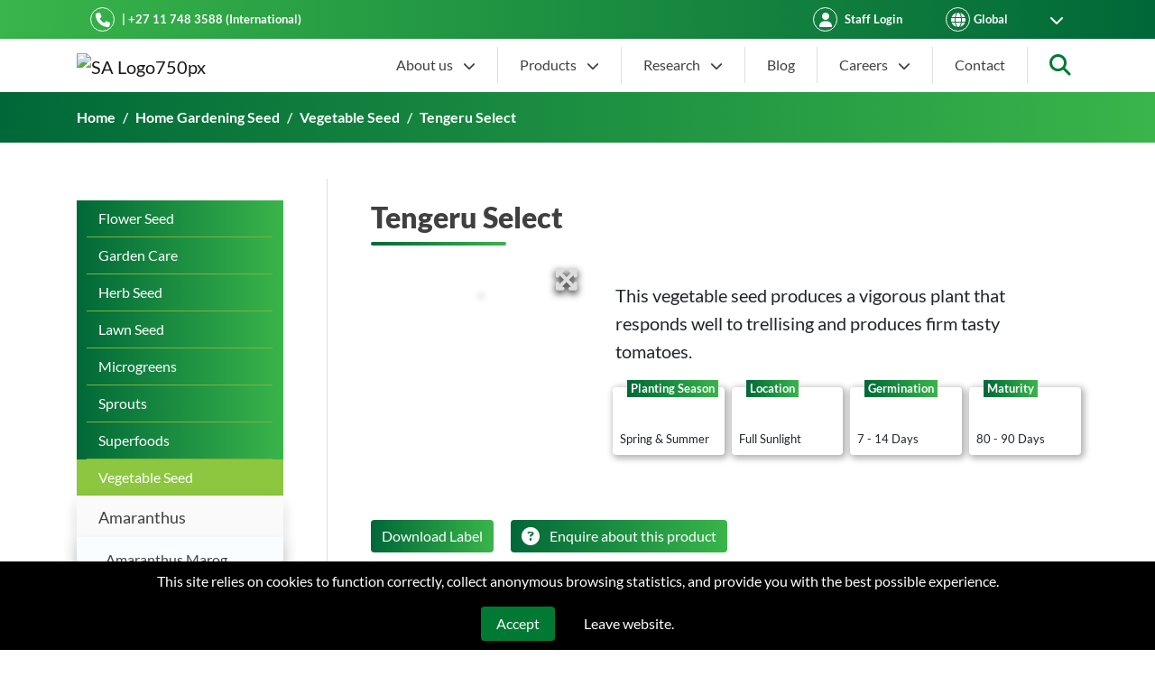

--- FILE ---
content_type: text/html; charset=UTF-8
request_url: https://www.starkeayres.com/products/home-gardening-seed/vegetable-seed/tengeru-select
body_size: 18357
content:
<!DOCTYPE html>
<html lang="en" class="h-100">
<head>
<meta http-equiv="X-UA-Compatible" content="IE=edge">
<meta charset="utf-8">
<meta name="viewport" content="width=device-width, initial-scale=1.0">
<meta content="width=device-width, initial-scale=1.0, maximum-scale=2.5, viewport-fit=cover" name="viewport"/>
<meta content="origin-when-cross-origin" name="referrer"/>
<title>Tomato Tengeru Select Seeds | Starke Ayres-Starke Ayres | Starke Ayres</title><meta content="Tomato Tengeru Select Seeds | Starke Ayres-Starke Ayres | Starke Ayres" property="og:title"/><meta content="Tomato Tengeru Select Seeds | Starke Ayres-Starke Ayres | Starke Ayres" property="article-title"/><meta name="description" content="Tengeru Select Tomatoes are known for their rich flavor, smooth texture, and high yield. A perfect addition to any garden for fresh consumption and cooking. Order your tomato seeds from Starke Ayres today."><meta property="og:description" content="Tengeru Select Tomatoes are known for their rich flavor, smooth texture, and high yield. A perfect addition to any garden for fresh consumption and cooking. Order your tomato seeds from Starke Ayres today." /><meta itemprop="description" content="Tengeru Select Tomatoes are known for their rich flavor, smooth texture, and high yield. A perfect addition to any garden for fresh consumption and cooking. Order your tomato seeds from Starke Ayres today."><meta name="keywords" content="Tomato Tengeru Select Seeds"><meta name="twitter:card" content="summary_large_image" /><meta property="og:type" content="website" /><style>.grecaptcha-badge { display: none!important; }.form-control:not(textarea).is-valid, .form-control:not(textarea).is-invalid {background-position: center right calc(.375em + .1875rem) !important;}</style>
<style>@font-face{font-family:Roboto;font-style:normal;display:swap;font-display:auto;font-weight:100;src:local("Roboto Thin"),local("Roboto-Thin"),url(/fonts/roboto-v20-latin-100.woff2) format("woff2"),url(/fonts/roboto-v20-latin-100.woff) format("woff")}@font-face{font-family:Roboto;font-style:normal;display:swap;font-display:auto;font-weight:300;src:local("Roboto Light"),local("Roboto-Light"),url(/fonts/roboto-v20-latin-300.woff2) format("woff2"),url(/fonts/roboto-v20-latin-300.woff) format("woff")}@font-face{font-family:Roboto;font-style:normal;display:swap;font-display:auto;font-weight:400;src:local("Roboto"),local("Roboto-Regular"),url(/fonts/roboto-v20-latin-regular.woff2) format("woff2"),url(/fonts/roboto-v20-latin-regular.woff) format("woff")}@font-face{font-family:Roboto;font-style:normal;display:swap;font-display:auto;font-weight:500;src:local("Roboto Medium"),local("Roboto-Medium"),url(/fonts/roboto-v20-latin-500.woff2) format("woff2"),url(/fonts/roboto-v20-latin-500.woff) format("woff")}@font-face{font-family:Roboto;font-style:normal;display:swap;font-display:auto;font-weight:700;src:local("Roboto Bold"),local("Roboto-Bold"),url(/fonts/roboto-v20-latin-700.woff2) format("woff2"),url(/fonts/roboto-v20-latin-700.woff) format("woff")}:root{--blue:#007bff;--indigo:#6610f2;--purple:#6f42c1;--pink:#e83e8c;--red:#dc3545;--orange:#fd7e14;--yellow:#ffc107;--green:#28a745;--teal:#20c997;--cyan:#17a2b8;--white:#fff;--gray:#6c757d;--gray-dark:#343a40;--primary:#007bff;--secondary:#6c757d;--success:#28a745;--info:#17a2b8;--warning:#ffc107;--danger:#dc3545;--light:#f8f9fa;--dark:#343a40;--breakpoint-xs:0;--breakpoint-sm:576px;--breakpoint-md:768px;--breakpoint-lg:992px;--breakpoint-xl:1200px;--font-family-sans-serif:-apple-system,BlinkMacSystemFont,"Segoe UI",Roboto,"Helvetica Neue",Arial,"Noto Sans",sans-serif,"Apple Color Emoji","Segoe UI Emoji","Segoe UI Symbol","Noto Color Emoji";--font-family-monospace:SFMono-Regular,Menlo,Monaco,Consolas,"Liberation Mono","Courier New",monospace}*,:after,:before{box-sizing:border-box}html{font-family:sans-serif;line-height:1.15;-webkit-text-size-adjust:100%}article,footer,header,main,nav{display:block}body{margin:0;font-family:-apple-system,BlinkMacSystemFont,Segoe UI,Roboto,Helvetica Neue,Arial,Noto Sans,sans-serif,Apple Color Emoji,Segoe UI Emoji,Segoe UI Symbol,Noto Color Emoji;font-size:1rem;font-weight:400;line-height:1.5;color:#212529;text-align:left;background-color:#fff}h1,h2{margin-top:0;margin-bottom:.5rem}ul{margin-top:0;margin-bottom:1rem}a{color:#007bff;text-decoration:none;background-color:transparent}img{border-style:none}img{vertical-align:middle}label{display:inline-block;margin-bottom:.5rem}button{border-radius:0}button,input{margin:0;font-family:inherit;font-size:inherit;line-height:inherit}button,input{overflow:visible}button{text-transform:none}[type=button],[type=submit],button{-webkit-appearance:button}[type=button]::-moz-focus-inner,[type=submit]::-moz-focus-inner,button::-moz-focus-inner{padding:0;border-style:none}::-webkit-file-upload-button{font:inherit;-webkit-appearance:button}h1,h2{margin-bottom:.5rem;font-weight:500;line-height:1.2}h1{font-size:2.5rem}@media (max-width:1200px){h1{font-size:calc(1.375rem + 1.5vw)}}h2{font-size:2rem}@media (max-width:1200px){h2{font-size:calc(1.325rem + .9vw)}}.img-fluid{max-width:100%;height:auto}.container{width:100%;padding-right:15px;padding-left:15px;margin-right:auto;margin-left:auto}@media (min-width:576px){.container{max-width:540px}}@media (min-width:768px){.container{max-width:720px}}@media (min-width:992px){.container{max-width:960px}}@media (min-width:1200px){.container{max-width:1140px}}.form-control{display:block;width:100%;height:calc(1.5em + .75rem + 2px);padding:.375rem .75rem;font-size:1rem;font-weight:400;line-height:1.5;color:#495057;background-color:#fff;background-clip:padding-box;border:1px solid #ced4da;border-radius:.25rem}.form-control::-ms-expand{background-color:transparent;border:0}.form-control::-webkit-input-placeholder{color:#6c757d;opacity:1}.form-control::-moz-placeholder{color:#6c757d;opacity:1}.form-control:-ms-input-placeholder{color:#6c757d;opacity:1}.form-control::-ms-input-placeholder{color:#6c757d;opacity:1}.btn{display:inline-block;font-weight:400;color:#212529;text-align:center;vertical-align:middle;background-color:transparent;border:1px solid transparent;padding:.375rem .75rem;font-size:1rem;line-height:1.5;border-radius:.25rem}.collapse:not(.show){display:none}.dropdown{position:relative}.nav-link{display:block;padding:.5rem 1rem}.navbar{position:relative;padding:.5rem 1rem}.navbar,.navbar>.container{display:-ms-flexbox;display:flex;flex-wrap:wrap;align-items:center;justify-content:space-between}.navbar-brand{display:inline-block;padding-top:.3125rem;padding-bottom:.3125rem;margin-right:1rem;font-size:1.25rem;line-height:inherit;white-space:nowrap}.navbar-nav{display:-ms-flexbox;display:flex;flex-direction:column;padding-left:0;margin-bottom:0;list-style:none}.navbar-nav .nav-link{padding-right:0;padding-left:0}.navbar-collapse{flex-basis:100%;flex-grow:1;align-items:center}.navbar-toggler{padding:.25rem .75rem;font-size:1.25rem;line-height:1;background-color:transparent;border:1px solid transparent;border-radius:.25rem}.navbar-toggler-icon{display:inline-block;width:1.5em;height:1.5em;vertical-align:middle;content:"";background:no-repeat 50%;background-size:100% 100%}@media (max-width:991.98px){.navbar-expand-lg>.container{padding-right:0;padding-left:0}}@media (min-width:992px){.navbar-expand-lg{flex-flow:row nowrap;justify-content:flex-start}.navbar-expand-lg .navbar-nav{flex-direction:row}.navbar-expand-lg .navbar-nav .nav-link{padding-right:.5rem;padding-left:.5rem}.navbar-expand-lg>.container{flex-wrap:nowrap}.navbar-expand-lg .navbar-collapse{display:-ms-flexbox!important;display:flex!important;flex-basis:auto}.navbar-expand-lg .navbar-toggler{display:none}}.navbar-dark .navbar-brand{color:#fff}.navbar-dark .navbar-nav .nav-link{color:hsla(0,0%,100%,.5)}.navbar-dark .navbar-nav .nav-link.active{color:#fff}.navbar-dark .navbar-toggler{color:hsla(0,0%,100%,.5);border-color:hsla(0,0%,100%,.1)}.navbar-dark .navbar-toggler-icon{background-image:url("data:image/svg+xml;charset=utf-8,%3Csvg viewBox='0 0 30 30' xmlns='http://www.w3.org/2000/svg'%3E%3Cpath stroke='rgba(255,255,255,0.5)' stroke-width='2' stroke-linecap='round' stroke-miterlimit='10' d='M4 7h22M4 15h22M4 23h22'/%3E%3C/svg%3E")}.bg-dark{background-color:#343a40!important}.bg-transparent{background-color:transparent!important}.border-top{border-top:1px solid #dee2e6!important}.border-top-0{border-top:0!important}.border-right-0{border-right:0!important}.border-left-0{border-left:0!important}.border-light{border-color:#f8f9fa!important}.rounded-0{border-radius:0!important}.d-flex{display:-ms-flexbox!important;display:flex!important}.flex-column{flex-direction:column!important}.flex-shrink-0{flex-shrink:0!important}.position-relative{position:relative!important}.sr-only{white-space:nowrap}.h-100{height:100%!important}.min-vh-100{min-height:100vh!important}.px-0{padding-right:0!important;padding-left:0!important}.py-2{padding-top:.5rem!important}.py-2{padding-bottom:.5rem!important}.px-3{padding-right:1rem!important}.px-3{padding-left:1rem!important}.mt-auto{margin-top:auto!important}.mr-auto{margin-right:auto!important}@media (min-width:576px){.mr-sm-3{margin-right:1rem!important}}@media (min-width:768px){.ml-md-auto{margin-left:auto!important}}.text-white{color:#fff!important}.text-light{color:#f8f9fa!important}.far{-moz-osx-font-smoothing:grayscale;-webkit-font-smoothing:antialiased;display:inline-block;font-style:normal;font-feature-settings:normal;font-variant:normal;text-rendering:auto;line-height:1}.fa-search:before{content:"\F002"}.sr-only{border:0;clip:rect(0,0,0,0);height:1px;margin:-1px;overflow:hidden;padding:0;position:absolute;width:1px}button::-moz-focus-inner{padding:0;border:0}.top-0{top:0!important}.right-0{right:0!important}.position-absolute{position:absolute!important}.w-100{width:100%!important}*{-webkit-font-smoothing:antialiased;-moz-osx-font-smoothing:grayscale}.overflow-x-hidden{overflow-x:hidden}</style>
<link href="https://www.starkeayres.com/css/styles.07c8e6992e79c2c562c6.css" rel="stylesheet">

<script>window.socialPlatforms = [];</script>
<!-- Google Tag Manager -->
<script>(function(w,d,s,l,i){w[l]=w[l]||[];w[l].push({'gtm.start':new Date().getTime(),event:'gtm.js'});var f=d.getElementsByTagName(s)[0],j=d.createElement(s),dl=l!='dataLayer'?'&l='+l:'';j.async=true;j.src='https://www.googletagmanager.com/gtm.js?id='+i+dl;f.parentNode.insertBefore(j,f);})(window,document,'script','dataLayer','GTM-MWP6JKV');</script>
<!-- End Google Tag Manager -->
</head>
<body class="d-flex flex-column min-vh-100 product tengeru-select">
<!-- Google Tag Manager (noscript) --><noscript><iframe src="https://www.googletagmanager.com/ns.html?id=GTM-MWP6JKV"
height="0" width="0" style="display:none;visibility:hidden"></iframe></noscript><!-- End Google Tag Manager (noscript) -->

  <h2 class="sr-only">Starke Ayres </h2>
  <header>
    <div class="bg-gradient-green-reverse px-sm-0 px-md-5 py-2">
      <div class="container d-flex flex-wrap align-content-center text-white align-items-center">
          <div class="d-flex col-md-6 col-sm-12 align-content-center align-items-center">
            <div class="align-content-center align-items-center border border-white d-flex external-link justify-content-center rounded-circle social-link text-decoration-none text-global socialIcons" style="width:27px;height:27px; aspect-ratio: 1/1;">
              <i class="fa-solid fa-phone text-white fa-12"></i>
            </div>
                                                                                                                                                                            <p class="mb-0 ml-2 small font-weight-bold">  |  +27 11 748 3588 (International)</p>
                                    </div>
          <div class="col-md-6 col-sm-12 d-flex mt-3 mt-md-0">
            <div class="ml-md-auto pt-md-0 d-flex align-items-center w-100 justify-content-between">
                            <div class="align-items-center d-none d-lg-flex ml-0 mr-5 ml-lg-auto">
                                                                                                                                                                                                                        </div>
                            <a href="https://www.starkeayres-clothing.co.za" target="_blank" class="d-flex align-items-center mr-5 text-white">
                <div class="align-content-center align-items-center border border-white d-flex external-link justify-content-center rounded-circle social-link text-decoration-none text-global socialIcons" style="width:27px;height:27px; aspect-ratio: 1/1;">
                  <i class="fa-solid fa-user fa-fw fa-12"></i>
                </div>
                  <span class="mb-0 ml-2 small font-weight-bold text-nowrap">Staff Login</span>
              </a>

                            <div class="d-flex align-items-center text-white">
                <div class="align-content-center align-items-center border border-white d-flex external-link justify-content-center mr-1 rounded-circle social-link text-decoration-none text-global socialIcons" style="width:27px;height:27px;">
                  <i class="fa-solid fa-globe fa-fw fa-12"></i>
                </div>
                <select class="mb-0 bg-transparent text-white border-0 countrySelect cursor-pointer small font-weight-bold pr-3 zindex-1 no-focus" name="countries" aria-label="Countries" id="countryDropdown" onchange="changeCookie()">
                                      <option  value="South Africa"> South Africa</option>
                                      <option  value="Kenya"> Kenya</option>
                                      <option  value="South America"> South America</option>
                                      <option  value="Namibia"> Namibia</option>
                                      <option  value="Botswana"> Botswana</option>
                                      <option  value="Zambia"> Zambia</option>
                                      <option  selected  value="Global"> Global</option>
                                      <option  value="Zimbabwe"> Zimbabwe</option>
                                      <option  value="Mozambique"> Mozambique</option>
                                  </select>
                                <div class="position-absolute right-3">
                  <i class="fa-solid fa-chevron-down text-white fa-12"></i>
                </div>
              </div>
            </div>
        </div>
      </div>
    </div>
    <nav class="navbar navbar-expand-lg navbar-light bg-white py-2 shadow" id="mainNavigtion">
      <div class="container">
        <a class="navbar-brand" alt="Go to homepage" title="Go to homepage" href="/"><!--_components/molecules/image--><!--_components/atoms/img-default--><img class="img-fluid" 
    src="data:image/svg+xml;charset=utf-8,%3Csvg%20xmlns%3D%27http%3A%2F%2Fwww.w3.org%2F2000%2Fsvg%27%20width%3D%2772%27%20height%3D%2781%27%20style%3D%27background%3A%23F1F3F4%27%2F%3E" 
    sizes="120px" 
    srcset="https://www.starkeayres.com/uploads/imager/files/67862/SA-Logo750px_W72_Mcrop_upscale1_autoformat-compress_CZ1_I1_ratio.avif 72w" 
    alt="SA Logo750px" 
    fetchpriority="auto"
    width="72" 
    height="81" 
    title="SA Logo750px"><!-- end:_components/atoms/img-default--><!-- end:_components/molecules/image--></a>
        <button class="navbar-toggler" type="button" data-toggle="collapse" data-target="#mainNavigation" aria-controls="mainNavigation" aria-expanded="false" aria-label="Toggle navigation">
          <span class="navbar-toggler-icon"></span>
        </button>

        <div class="collapse navbar-collapse" id="mainNavigation">
          <ul class=" navbar-nav ml-auto text-dark align-items-lg-center"><li class="nav-item dropdown border-right border-gray-400 border-sm-none"><a href="https://www.starkeayres.com/about-us" class="nav-link text-dark  px-1 px-md-2 px-lg-3 px-xl-4" data-toggle="dropdown">
        About us <i class="fa-solid fa-chevron-down fa-sm ml-xl-2"></i></a><div class="dropdown-menu-md-center mt-md-3 border-light dropdown-menu"><div class="position-absolute dropdown-menu-md-center dropdown-menu-arrow bottom-100 left-0 right-0"></div><div class="col mb-2 mb-md-0"><a href="https://www.starkeayres.com/about-us" class="dropdown-item px-0 link-hover-default link-focus-default  px-1 px-md-2 px-lg-3 px-xl-4">
        About Starke Ayres </a></div><div class="col mb-2 mb-md-0"><a href="https://www.starkeayres.com/meet-the-leadership-team" class="dropdown-item px-0 link-hover-default link-focus-default  px-1 px-md-2 px-lg-3 px-xl-4">
        Meet the Leadership Team </a></div><div class="col mb-2 mb-md-0"><a href="https://www.plennegy.co.za/" class="dropdown-item px-0 link-hover-default link-focus-default  px-1 px-md-2 px-lg-3 px-xl-4">
        The Plennegy Group </a></div></div></li><li class="nav-item dropdown border-right border-gray-400 border-sm-none"><a href="#" class="nav-link text-dark  px-1 px-md-2 px-lg-3 px-xl-4" data-toggle="dropdown">
        Products <i class="fa-solid fa-chevron-down fa-sm ml-xl-2"></i></a><div class="dropdown-menu-md-center mt-md-3 border-light dropdown-menu"><div class="position-absolute dropdown-menu-md-center dropdown-menu-arrow bottom-100 left-0 right-0"></div><div class="col mb-2 mb-md-0"><a href="https://www.starkeayres.com/commercial-farming-seed" class="dropdown-item px-0 link-hover-default link-focus-default  px-1 px-md-2 px-lg-3 px-xl-4">
        Commercial Farming Seed </a></div><div class="col mb-2 mb-md-0"><a href="https://www.starkeayres.com/home-gardening-seed" class="dropdown-item px-0 link-hover-default link-focus-default  px-1 px-md-2 px-lg-3 px-xl-4">
        Home Gardening Seed </a></div><div class="col mb-2 mb-md-0"><a href="https://www.starkeayresgc.co.za/" class="dropdown-item px-0 link-hover-default link-focus-default  px-1 px-md-2 px-lg-3 px-xl-4">
        Garden Centres </a></div></div></li><li class="nav-item dropdown border-right border-gray-400 border-sm-none"><a href="https://www.starkeayres.com/research" class="nav-link text-dark  px-1 px-md-2 px-lg-3 px-xl-4" data-toggle="dropdown">
        Research <i class="fa-solid fa-chevron-down fa-sm ml-xl-2"></i></a><div class="dropdown-menu-md-center mt-md-3 border-light dropdown-menu"><div class="position-absolute dropdown-menu-md-center dropdown-menu-arrow bottom-100 left-0 right-0"></div><div class="col mb-2 mb-md-0"><a href="https://www.starkeayres.com/research" class="dropdown-item px-0 link-hover-default link-focus-default  px-1 px-md-2 px-lg-3 px-xl-4">
        Research &amp; Development </a></div><div class="col mb-2 mb-md-0"><a href="https://www.starkeayres.com/gmo-declaration" class="dropdown-item px-0 link-hover-default link-focus-default  px-1 px-md-2 px-lg-3 px-xl-4">
        GMO Declaration </a></div><div class="col mb-2 mb-md-0"><a href="https://www.starkeayres.com/faq" class="dropdown-item px-0 link-hover-default link-focus-default  px-1 px-md-2 px-lg-3 px-xl-4">
        Genetics FAQ </a></div></div></li><li class="nav-item dropdown border-right border-gray-400 border-sm-none"><a href="https://www.starkeayres.com/blog" class="nav-link text-dark  px-1 px-md-2 px-lg-3 px-xl-4">
        Blog </a></li><li class="nav-item dropdown border-right border-gray-400 border-sm-none"><a href="https://www.starkeayres.com/careers" class="nav-link text-dark  px-1 px-md-2 px-lg-3 px-xl-4" data-toggle="dropdown">
        Careers <i class="fa-solid fa-chevron-down fa-sm ml-xl-2"></i></a><div class="dropdown-menu-md-center mt-md-3 border-light dropdown-menu"><div class="position-absolute dropdown-menu-md-center dropdown-menu-arrow bottom-100 left-0 right-0"></div><div class="col mb-2 mb-md-0"><a href="https://www.starkeayres.com/careers" class="dropdown-item px-0 link-hover-default link-focus-default  px-1 px-md-2 px-lg-3 px-xl-4">
        Careers </a></div><div class="col mb-2 mb-md-0"><a href="https://www.starkeayres.com/top-employer-2026" class="dropdown-item px-0 link-hover-default link-focus-default  px-1 px-md-2 px-lg-3 px-xl-4">
        Top Employer </a></div></div></li><li class="nav-item dropdown border-right border-gray-400 border-sm-none"><a href="https://www.starkeayres.com/contact" class="nav-link text-dark  pl-md-2 pl-lg-3 pl-xl-4  px-1 px-md-2 px-lg-3 px-xl-4">
        Contact </a></li><li class="nav-item dropdown  "><a href="#" class="nav-link text-dark pl-lg-3 pl-xl-4" data-toggle="dropdown"><i class="fa-solid fa-search fa-xl text-primary"></i><div class="sr-only">Search</div></a><div class="dropdown-menu-md-center mt-md-3 border-light dropdown-menu dropdown-menu-right"><div class="position-absolute dropdown-menu-md-center dropdown-menu-arrow bottom-100 left-0 right-0"></div><div class="col mb-2 mb-md-0"><a href="/commercial-farming-seed" class="dropdown-item px-0 link-hover-default link-focus-default px-5">Commercial Farming Seed </a></div><div class="col mb-2 mb-md-0"><a href="/home-gardening-seed" class="dropdown-item px-0 link-hover-default link-focus-default px-5">Home Gardening Seed </a></div><div class="col mb-2 mb-md-0"><a href="/search" class="dropdown-item px-0 link-hover-default link-focus-default px-5">General</a></div></div></li></ul>
        </div>
                          </div>
    </nav>
  </header>
  <main id="main" role="main" class="flex-shrink-0">
    	<header><h1 class="sr-only">Tengeru Select</h1>  
 </header>
    <article class="article article-product site-tengeru-select">
            <div class=" bg-gradient-green position-relative">
        <div class="py-3">
            <div class="container d-flex flex-column h-100 justify-content-center position-relative">
                <!--_components/molecules/breadcrumb-->
<nav aria-label="breadcrumb" class="text-white">
  <ol class="breadcrumb bg-transparent p-0 mb-0 font-weight-bold">
          <li class="breadcrumb-item"><a href="/" class="text-decoration-none text-white">Home</a></li>
                <li class="breadcrumb-item"><a href="https://www.starkeayres.com/home-gardening-seed" class="text-decoration-none text-white">Home Gardening Seed</a></li>
                <li class="breadcrumb-item"><a href="/products/home-gardening-seed/vegetable-seed" class="text-decoration-none text-white">Vegetable Seed</a></li>
                <li class="breadcrumb-item active text-white" aria-current="page">Tengeru Select</li>
          </ol>
</nav>


<!-- end:_components/molecules/breadcrumb-->            </div>
        </div>
    </div>
                    <div class="container border-gray-400 my-4 d-flex">
        <div class="d-flex w-100 flex-wrap">
            <div class="col-md-3 px-md-0 pr-sm-0 pr-lg-5  py-4 mt-3 border-right border-gray-400 border-sm-none">
                <!--_components/molecules/menu-vertical-->
	<div class="bg-gradient-green">
	
											<a class="text-white" href="/products/home-gardening-seed/flowers">
				<div class=" mainItems cursor-pointer px-4 py-2 button-raduis   " data-id="1">
					Flower Seed
				</div>
			</a>
			<ul class=" sub-menus d-none  nav shadow  bg-gray-300" data-id="1" id='menu'>
								<li class="nav-item itemMenu w-100 d-flex align-items-start  align-items-center ">
										<a href="/products/home-gardening-seed/flowers/sweet-william-catchfly" class=" text-dark  py-2 px-4" ><span class="text-90">Sweet William Catchfly </span></a>
														</li>
											<hr class="w-90 mx-auto activeVertical m-0 ">
													<li class="nav-item itemMenu w-100 d-flex align-items-start  align-items-center ">
										<a href="/products/home-gardening-seed/flowers/godetia-azaleaflora" class=" text-dark  py-2 px-4" ><span class="text-90">Godetia Azaleaflora </span></a>
														</li>
											<hr class="w-90 mx-auto activeVertical m-0 ">
													<li class="nav-item itemMenu w-100 d-flex align-items-start  align-items-center ">
										<a href="/products/home-gardening-seed/flowers/cosmos-candy-stripe" class=" text-dark  py-2 px-4" ><span class="text-90">Cosmos Candy Stripe </span></a>
														</li>
											<hr class="w-90 mx-auto activeVertical m-0 ">
													<li class="nav-item itemMenu w-100 d-flex align-items-start  align-items-center ">
										<a href="/products/home-gardening-seed/flowers/aster-needle-mix" class=" text-dark  py-2 px-4" ><span class="text-90">Aster Needle Mix </span></a>
														</li>
											<hr class="w-90 mx-auto activeVertical m-0 ">
													<li class="nav-item itemMenu w-100 d-flex align-items-start  align-items-center ">
										<a href="/products/home-gardening-seed/flowers/garden-flowers-rainbow-mix" class=" text-dark  py-2 px-4" ><span class="text-90">Garden Flowers Rainbow Mix </span></a>
														</li>
											<hr class="w-90 mx-auto activeVertical m-0 ">
													<li class="nav-item itemMenu w-100 d-flex align-items-start  align-items-center ">
										<a href="/products/home-gardening-seed/flowers/sweetpea-villa-roma" class=" text-dark  py-2 px-4" ><span class="text-90">Sweetpea Villa Roma </span></a>
														</li>
											<hr class="w-90 mx-auto activeVertical m-0 ">
													<li class="nav-item itemMenu w-100 d-flex align-items-start  align-items-center ">
										<a href="/products/home-gardening-seed/flowers/primula-accord" class=" text-dark  py-2 px-4" ><span class="text-90">Primula Accord </span></a>
														</li>
											<hr class="w-90 mx-auto activeVertical m-0 ">
													<li class="nav-item itemMenu w-100 d-flex align-items-start  align-items-center ">
										<a href="/products/home-gardening-seed/flowers/geum-coccineum-orange-queen" class=" text-dark  py-2 px-4" ><span class="text-90">Geum Coccineum Orange Queen </span></a>
														</li>
											<hr class="w-90 mx-auto activeVertical m-0 ">
													<li class="nav-item itemMenu w-100 d-flex align-items-start  align-items-center ">
										<a href="/products/home-gardening-seed/flowers/cineraria-dusty-miller" class=" text-dark  py-2 px-4" ><span class="text-90">Cineraria Dusty Miller </span></a>
														</li>
											<hr class="w-90 mx-auto activeVertical m-0 ">
													<li class="nav-item itemMenu w-100 d-flex align-items-start  align-items-center ">
										<a href="/products/home-gardening-seed/flowers/zinnia-peppermint-stick" class=" text-dark  py-2 px-4" ><span class="text-90">Zinnia Peppermint Stick </span></a>
														</li>
											<hr class="w-90 mx-auto activeVertical m-0 ">
													<li class="nav-item itemMenu w-100 d-flex align-items-start  align-items-center ">
										<a href="/products/home-gardening-seed/flowers/zinnia-giant-dahlia" class=" text-dark  py-2 px-4" ><span class="text-90">Zinnia Giant Dahlia </span></a>
														</li>
											<hr class="w-90 mx-auto activeVertical m-0 ">
													<li class="nav-item itemMenu w-100 d-flex align-items-start  align-items-center ">
										<a href="/products/home-gardening-seed/flowers/zinnia-dwarf-lilliput" class=" text-dark  py-2 px-4" ><span class="text-90">Zinnia Dwarf Lilliput </span></a>
														</li>
											<hr class="w-90 mx-auto activeVertical m-0 ">
													<li class="nav-item itemMenu w-100 d-flex align-items-start  align-items-center ">
										<a href="/products/home-gardening-seed/flowers/verbena-mammoth-mix" class=" text-dark  py-2 px-4" ><span class="text-90">Verbena Mammoth Mix </span></a>
														</li>
											<hr class="w-90 mx-auto activeVertical m-0 ">
													<li class="nav-item itemMenu w-100 d-flex align-items-start  align-items-center ">
										<a href="/products/home-gardening-seed/flowers/sweetpea-multiflora" class=" text-dark  py-2 px-4" ><span class="text-90">Sweetpea Multiflora </span></a>
														</li>
											<hr class="w-90 mx-auto activeVertical m-0 ">
													<li class="nav-item itemMenu w-100 d-flex align-items-start  align-items-center ">
										<a href="/products/home-gardening-seed/flowers/sweetpea-bijou" class=" text-dark  py-2 px-4" ><span class="text-90">Sweetpea Bijou </span></a>
														</li>
											<hr class="w-90 mx-auto activeVertical m-0 ">
													<li class="nav-item itemMenu w-100 d-flex align-items-start  align-items-center ">
										<a href="/products/home-gardening-seed/flowers/sweet-william-double-dwarfs" class=" text-dark  py-2 px-4" ><span class="text-90">Sweet William Double Dwarfs </span></a>
														</li>
											<hr class="w-90 mx-auto activeVertical m-0 ">
													<li class="nav-item itemMenu w-100 d-flex align-items-start  align-items-center ">
										<a href="/products/home-gardening-seed/flowers/sunflower-music-box" class=" text-dark  py-2 px-4" ><span class="text-90">Sunflower Music Box </span></a>
														</li>
											<hr class="w-90 mx-auto activeVertical m-0 ">
													<li class="nav-item itemMenu w-100 d-flex align-items-start  align-items-center ">
										<a href="/products/home-gardening-seed/flowers/garden-mix-indigenous" class=" text-dark  py-2 px-4" ><span class="text-90">Garden Mix Indigenous </span></a>
														</li>
											<hr class="w-90 mx-auto activeVertical m-0 ">
													<li class="nav-item itemMenu w-100 d-flex align-items-start  align-items-center ">
										<a href="/products/home-gardening-seed/flowers/garden-mix-pretty-pinks" class=" text-dark  py-2 px-4" ><span class="text-90">Garden Mix Pretty Pinks </span></a>
														</li>
											<hr class="w-90 mx-auto activeVertical m-0 ">
													<li class="nav-item itemMenu w-100 d-flex align-items-start  align-items-center ">
										<a href="/products/home-gardening-seed/flowers/garden-mix-brilliant-blues" class=" text-dark  py-2 px-4" ><span class="text-90">Garden Mix Brilliant Blues </span></a>
														</li>
											<hr class="w-90 mx-auto activeVertical m-0 ">
													<li class="nav-item itemMenu w-100 d-flex align-items-start  align-items-center ">
										<a href="/products/home-gardening-seed/flowers/spring-and-summer-tall-mix" class=" text-dark  py-2 px-4" ><span class="text-90">Spring and Summer Tall Mix </span></a>
														</li>
											<hr class="w-90 mx-auto activeVertical m-0 ">
													<li class="nav-item itemMenu w-100 d-flex align-items-start  align-items-center ">
										<a href="/products/home-gardening-seed/flowers/spring-and-summer-dwarf-mix" class=" text-dark  py-2 px-4" ><span class="text-90">Spring and Summer Dwarf Mix </span></a>
														</li>
											<hr class="w-90 mx-auto activeVertical m-0 ">
													<li class="nav-item itemMenu w-100 d-flex align-items-start  align-items-center ">
										<a href="/products/home-gardening-seed/flowers/portulaca-double-flowers" class=" text-dark  py-2 px-4" ><span class="text-90">Portulaca Double Flowers </span></a>
														</li>
											<hr class="w-90 mx-auto activeVertical m-0 ">
													<li class="nav-item itemMenu w-100 d-flex align-items-start  align-items-center ">
										<a href="/products/home-gardening-seed/flowers/poppy-valentino" class=" text-dark  py-2 px-4" ><span class="text-90">Poppy Valentino </span></a>
														</li>
											<hr class="w-90 mx-auto activeVertical m-0 ">
													<li class="nav-item itemMenu w-100 d-flex align-items-start  align-items-center ">
										<a href="/products/home-gardening-seed/flowers/poppy-california-singles" class=" text-dark  py-2 px-4" ><span class="text-90">Poppy California Singles </span></a>
														</li>
											<hr class="w-90 mx-auto activeVertical m-0 ">
													<li class="nav-item itemMenu w-100 d-flex align-items-start  align-items-center ">
										<a href="/products/home-gardening-seed/flowers/petunia-colorama" class=" text-dark  py-2 px-4" ><span class="text-90">Petunia Colorama </span></a>
														</li>
											<hr class="w-90 mx-auto activeVertical m-0 ">
													<li class="nav-item itemMenu w-100 d-flex align-items-start  align-items-center ">
										<a href="/products/home-gardening-seed/flowers/pansy-swiss-giants" class=" text-dark  py-2 px-4" ><span class="text-90">Pansy Swiss Giants </span></a>
														</li>
											<hr class="w-90 mx-auto activeVertical m-0 ">
													<li class="nav-item itemMenu w-100 d-flex align-items-start  align-items-center ">
										<a href="/products/home-gardening-seed/flowers/pansy-cape-of-storms" class=" text-dark  py-2 px-4" ><span class="text-90">Pansy Cape of Storms </span></a>
														</li>
											<hr class="w-90 mx-auto activeVertical m-0 ">
													<li class="nav-item itemMenu w-100 d-flex align-items-start  align-items-center ">
										<a href="/products/home-gardening-seed/flowers/nasturtium-tom-thumb-mix" class=" text-dark  py-2 px-4" ><span class="text-90">Nasturtium Tom Thumb Mix </span></a>
														</li>
											<hr class="w-90 mx-auto activeVertical m-0 ">
													<li class="nav-item itemMenu w-100 d-flex align-items-start  align-items-center ">
										<a href="/products/home-gardening-seed/flowers/nasturtium-gleam-mix" class=" text-dark  py-2 px-4" ><span class="text-90">Nasturtium Gleam mix </span></a>
														</li>
											<hr class="w-90 mx-auto activeVertical m-0 ">
													<li class="nav-item itemMenu w-100 d-flex align-items-start  align-items-center ">
										<a href="/products/home-gardening-seed/flowers/mesembryanthemum-mixed-colours" class=" text-dark  py-2 px-4" ><span class="text-90">Mesembryanthemum Mixed Colours </span></a>
														</li>
											<hr class="w-90 mx-auto activeVertical m-0 ">
													<li class="nav-item itemMenu w-100 d-flex align-items-start  align-items-center ">
										<a href="/products/home-gardening-seed/flowers/marigold-lemon-drop" class=" text-dark  py-2 px-4" ><span class="text-90">Marigold Lemon Drop </span></a>
														</li>
											<hr class="w-90 mx-auto activeVertical m-0 ">
													<li class="nav-item itemMenu w-100 d-flex align-items-start  align-items-center ">
										<a href="/products/home-gardening-seed/flowers/marigold-dwarf-double-mix" class=" text-dark  py-2 px-4" ><span class="text-90">Marigold Dwarf Double Mix </span></a>
														</li>
											<hr class="w-90 mx-auto activeVertical m-0 ">
													<li class="nav-item itemMenu w-100 d-flex align-items-start  align-items-center ">
										<a href="/products/home-gardening-seed/flowers/marigold-crackerjack" class=" text-dark  py-2 px-4" ><span class="text-90">Marigold Crackerjack </span></a>
														</li>
											<hr class="w-90 mx-auto activeVertical m-0 ">
													<li class="nav-item itemMenu w-100 d-flex align-items-start  align-items-center ">
										<a href="/products/home-gardening-seed/flowers/impatients-tiny-tots" class=" text-dark  py-2 px-4" ><span class="text-90">Impatients Tiny Tots </span></a>
														</li>
											<hr class="w-90 mx-auto activeVertical m-0 ">
													<li class="nav-item itemMenu w-100 d-flex align-items-start  align-items-center ">
										<a href="/products/home-gardening-seed/flowers/helichrysum-double-flowers" class=" text-dark  py-2 px-4" ><span class="text-90">Helichrysum Double Flowers </span></a>
														</li>
											<hr class="w-90 mx-auto activeVertical m-0 ">
													<li class="nav-item itemMenu w-100 d-flex align-items-start  align-items-center ">
										<a href="/products/home-gardening-seed/flowers/hollyhock-chaters-double" class=" text-dark  py-2 px-4" ><span class="text-90">Hollyhock Chater&#039;s Double </span></a>
														</li>
											<hr class="w-90 mx-auto activeVertical m-0 ">
													<li class="nav-item itemMenu w-100 d-flex align-items-start  align-items-center ">
										<a href="/products/home-gardening-seed/flowers/gazania-sunshine-hybrids" class=" text-dark  py-2 px-4" ><span class="text-90">Gazania Sunshine Hybrids </span></a>
														</li>
											<hr class="w-90 mx-auto activeVertical m-0 ">
													<li class="nav-item itemMenu w-100 d-flex align-items-start  align-items-center ">
										<a href="/products/home-gardening-seed/flowers/garden-mix-shady-ladies" class=" text-dark  py-2 px-4" ><span class="text-90">Garden Mix Shady Ladies </span></a>
														</li>
											<hr class="w-90 mx-auto activeVertical m-0 ">
													<li class="nav-item itemMenu w-100 d-flex align-items-start  align-items-center ">
										<a href="/products/home-gardening-seed/flowers/foxglove-foxy" class=" text-dark  py-2 px-4" ><span class="text-90">Foxglove Foxy </span></a>
														</li>
											<hr class="w-90 mx-auto activeVertical m-0 ">
													<li class="nav-item itemMenu w-100 d-flex align-items-start  align-items-center ">
										<a href="/products/home-gardening-seed/flowers/dianthus-double-mix" class=" text-dark  py-2 px-4" ><span class="text-90">Dianthus Double Mix </span></a>
														</li>
											<hr class="w-90 mx-auto activeVertical m-0 ">
													<li class="nav-item itemMenu w-100 d-flex align-items-start  align-items-center ">
										<a href="/products/home-gardening-seed/flowers/dahlia-unwins-dwarf" class=" text-dark  py-2 px-4" ><span class="text-90">Dahlia Unwin&#039;s Dwarf </span></a>
														</li>
											<hr class="w-90 mx-auto activeVertical m-0 ">
													<li class="nav-item itemMenu w-100 d-flex align-items-start  align-items-center ">
										<a href="/products/home-gardening-seed/flowers/cosmos-sea-shells" class=" text-dark  py-2 px-4" ><span class="text-90">Cosmos Sea Shells </span></a>
														</li>
											<hr class="w-90 mx-auto activeVertical m-0 ">
													<li class="nav-item itemMenu w-100 d-flex align-items-start  align-items-center ">
										<a href="/products/home-gardening-seed/flowers/carnation-giant-chaubaud" class=" text-dark  py-2 px-4" ><span class="text-90">Carnation Giant Chaubaud </span></a>
														</li>
											<hr class="w-90 mx-auto activeVertical m-0 ">
													<li class="nav-item itemMenu w-100 d-flex align-items-start  align-items-center ">
										<a href="/products/home-gardening-seed/flowers/calendula-pacific-beauty" class=" text-dark  py-2 px-4" ><span class="text-90">Calendula Pacific Beauty </span></a>
														</li>
											<hr class="w-90 mx-auto activeVertical m-0 ">
													<li class="nav-item itemMenu w-100 d-flex align-items-start  align-items-center ">
										<a href="/products/home-gardening-seed/flowers/water-saving-mix" class=" text-dark  py-2 px-4" ><span class="text-90">Water Saving Mix </span></a>
														</li>
											<hr class="w-90 mx-auto activeVertical m-0 ">
													<li class="nav-item itemMenu w-100 d-flex align-items-start  align-items-center ">
										<a href="/products/home-gardening-seed/flowers/bee-favourites" class=" text-dark  py-2 px-4" ><span class="text-90">Bee Favourites </span></a>
														</li>
											<hr class="w-90 mx-auto activeVertical m-0 ">
													<li class="nav-item itemMenu w-100 d-flex align-items-start  align-items-center ">
										<a href="/products/home-gardening-seed/flowers/aster-powder-puffs" class=" text-dark  py-2 px-4" ><span class="text-90">Aster Powder Puffs </span></a>
														</li>
											<hr class="w-90 mx-auto activeVertical m-0 ">
													<li class="nav-item itemMenu w-100 d-flex align-items-start  align-items-center ">
										<a href="/products/home-gardening-seed/flowers/aquilegia-mckana-giants" class=" text-dark  py-2 px-4" ><span class="text-90">Aquilegia McKana Giants </span></a>
														</li>
											<hr class="w-90 mx-auto activeVertical m-0 ">
													<li class="nav-item itemMenu w-100 d-flex align-items-start  align-items-center ">
										<a href="/products/home-gardening-seed/flowers/antirrhinum-tip-top" class=" text-dark  py-2 px-4" ><span class="text-90">Antirrhinum Tip Top </span></a>
														</li>
											<hr class="w-90 mx-auto activeVertical m-0 ">
													<li class="nav-item itemMenu w-100 d-flex align-items-start  align-items-center ">
										<a href="/products/home-gardening-seed/flowers/alyssum-royal-carpet" class=" text-dark  py-2 px-4" ><span class="text-90">Alyssum Royal Carpet </span></a>
														</li>
											<hr class="w-90 mx-auto activeVertical m-0 ">
													<li class="nav-item itemMenu w-100 d-flex align-items-start  align-items-center ">
										<a href="/products/home-gardening-seed/flowers/alyssum-mixed-colours" class=" text-dark  py-2 px-4" ><span class="text-90">Alyssum Mixed Colours </span></a>
														</li>
											<hr class="w-90 mx-auto activeVertical m-0 ">
													<li class="nav-item itemMenu w-100 d-flex align-items-start  align-items-center ">
										<a href="/products/home-gardening-seed/flowers/alyssum-carpet-of-snow" class=" text-dark  py-2 px-4" ><span class="text-90">Alyssum Carpet of Snow </span></a>
														</li>
											<hr class="w-90 mx-auto activeVertical m-0 ">
													<li class="nav-item itemMenu w-100 d-flex align-items-start  align-items-center ">
										<a href="/products/home-gardening-seed/flowers/african-daisy-mixed-colours" class=" text-dark  py-2 px-4" ><span class="text-90">African Daisy Mixed Colours </span></a>
														</li>
												</ul>
							<hr class="w-90 mx-auto activeVertical m-0 ">
						
											<a class="text-white" href="/products/home-gardening-seed/garden-care">
				<div class=" mainItems cursor-pointer px-4 py-2    " data-id="2">
					Garden Care
				</div>
			</a>
			<ul class=" sub-menus d-none  nav shadow  bg-gray-300" data-id="2" id='menu'>
								<li class="nav-item itemMenu w-100 d-flex align-items-start  align-items-start flex-column ">
										<div class="d-flex w-100 align-items-center">
					<a href="/products/home-gardening-seed/garden-care/fertiliser" class=" text-dark  py-2 px-4" ><span class="text-90">Fertiliser </span></a>
										</div>
						<ul class=" sub-menus w-100 d-none  nav shadow  bg-gray-200 mb-3" data-id="1" id='menu'>
												<li class="nav-item itemMenu w-100 p-2 d-flex align-items-center">
							<a href="/products/home-gardening-seed/garden-care/trelmix" class=" text-dark  px-4" ><span class="small">Trelmix </span></a>
													</li>
												<hr class="w-90 mx-auto activeVertical m-0">
																		<li class="nav-item itemMenu w-100 p-2 d-flex align-items-center">
							<a href="/products/home-gardening-seed/garden-care/nutrisol" class=" text-dark  px-4" ><span class="small">Nutrisol </span></a>
													</li>
												<hr class="w-90 mx-auto activeVertical m-0">
																		<li class="nav-item itemMenu w-100 p-2 d-flex align-items-center">
							<a href="/products/home-gardening-seed/garden-care/kelpak" class=" text-dark  px-4" ><span class="small">Kelpak </span></a>
													</li>
												<hr class="w-90 mx-auto activeVertical m-0">
																		<li class="nav-item itemMenu w-100 p-2 d-flex align-items-center">
							<a href="/products/home-gardening-seed/garden-care/nutristix" class=" text-dark  px-4" ><span class="small">Nutri Stix </span></a>
													</li>
												<hr class="w-90 mx-auto activeVertical m-0">
																		<li class="nav-item itemMenu w-100 p-2 d-flex align-items-center">
							<a href="/products/home-gardening-seed/garden-care/organic-3-1-5" class=" text-dark  px-4" ><span class="small">Organic 3.1.5 </span></a>
													</li>
												<hr class="w-90 mx-auto activeVertical m-0">
																		<li class="nav-item itemMenu w-100 p-2 d-flex align-items-center">
							<a href="/products/home-gardening-seed/garden-care/bonemeal" class=" text-dark  px-4" ><span class="small">Bonemeal </span></a>
													</li>
												<hr class="w-90 mx-auto activeVertical m-0">
																		<li class="nav-item itemMenu w-100 p-2 d-flex align-items-center">
							<a href="/products/home-gardening-seed/garden-care/rose-food" class=" text-dark  px-4" ><span class="small">Rose Food </span></a>
													</li>
												<hr class="w-90 mx-auto activeVertical m-0">
																		<li class="nav-item itemMenu w-100 p-2 d-flex align-items-center">
							<a href="/products/home-gardening-seed/garden-care/plant-food" class=" text-dark  px-4" ><span class="small">Plant Food </span></a>
													</li>
												<hr class="w-90 mx-auto activeVertical m-0">
																		<li class="nav-item itemMenu w-100 p-2 d-flex align-items-center">
							<a href="/products/home-gardening-seed/garden-care/nutrifeed" class=" text-dark  px-4" ><span class="small">Nutrifeed </span></a>
													</li>
												<hr class="w-90 mx-auto activeVertical m-0">
																		<li class="nav-item itemMenu w-100 p-2 d-flex align-items-center">
							<a href="/products/home-gardening-seed/garden-care/iron-chelate" class=" text-dark  px-4" ><span class="small">Iron Chelate </span></a>
													</li>
												<hr class="w-90 mx-auto activeVertical m-0">
																		<li class="nav-item itemMenu w-100 p-2 d-flex align-items-center">
							<a href="/products/home-gardening-seed/garden-care/hydrangea-food" class=" text-dark  px-4" ><span class="small">Hydrangea Food </span></a>
													</li>
												<hr class="w-90 mx-auto activeVertical m-0">
																		<li class="nav-item itemMenu w-100 p-2 d-flex align-items-center">
							<a href="/products/home-gardening-seed/garden-care/growing-orchids" class=" text-dark  px-4" ><span class="small">Growing Orchids </span></a>
													</li>
												<hr class="w-90 mx-auto activeVertical m-0">
																		<li class="nav-item itemMenu w-100 p-2 d-flex align-items-center">
							<a href="/products/home-gardening-seed/garden-care/flowering-orchids" class=" text-dark  px-4" ><span class="small">Flowering Orchids </span></a>
													</li>
												<hr class="w-90 mx-auto activeVertical m-0">
																		<li class="nav-item itemMenu w-100 p-2 d-flex align-items-center">
							<a href="/products/home-gardening-seed/garden-care/acid-loving-plant-mix" class=" text-dark  px-4" ><span class="small">Acid Loving Plant Food </span></a>
													</li>
																	</ul>
									</li>
											<hr class="w-90 mx-auto activeVertical m-0 ">
													<li class="nav-item itemMenu w-100 d-flex align-items-start  align-items-start flex-column ">
										<div class="d-flex w-100 align-items-center">
					<a href="/products/home-gardening-seed/garden-care/growing-medium" class=" text-dark  py-2 px-4" ><span class="text-90">Growing Medium </span></a>
										</div>
						<ul class=" sub-menus w-100 d-none  nav shadow  bg-gray-200 mb-3" data-id="2" id='menu'>
												<li class="nav-item itemMenu w-100 p-2 d-flex align-items-center">
							<a href="/products/home-gardening-seed/garden-care/dynaroot" class=" text-dark  px-4" ><span class="small">Dynaroot </span></a>
													</li>
												<hr class="w-90 mx-auto activeVertical m-0">
																		<li class="nav-item itemMenu w-100 p-2 d-flex align-items-center">
							<a href="/products/home-gardening-seed/garden-care/hydrocache" class=" text-dark  px-4" ><span class="small">Hydrocache </span></a>
													</li>
												<hr class="w-90 mx-auto activeVertical m-0">
																		<li class="nav-item itemMenu w-100 p-2 d-flex align-items-center">
							<a href="/products/home-gardening-seed/garden-care/palm-peat" class=" text-dark  px-4" ><span class="small">Palm Peat </span></a>
													</li>
																	</ul>
									</li>
											<hr class="w-90 mx-auto activeVertical m-0 ">
													<li class="nav-item itemMenu w-100 d-flex align-items-start  align-items-start flex-column ">
										<div class="d-flex w-100 align-items-center">
					<a href="/products/home-gardening-seed/garden-care/kynoch-garden-fertiliser" class=" text-dark  py-2 px-4" ><span class="text-90">Kynoch Garden Fertiliser </span></a>
										</div>
						<ul class=" sub-menus w-100 d-none  nav shadow  bg-gray-200 mb-3" data-id="3" id='menu'>
												<li class="nav-item itemMenu w-100 p-2 d-flex align-items-center">
							<a href="/products/home-gardening-seed/garden-care/kyno-shrub-flower-fruit" class=" text-dark  px-4" ><span class="small">Kyno Shrub, Flower &amp; Fruit 3.1.5 (25) </span></a>
													</li>
												<hr class="w-90 mx-auto activeVertical m-0">
																		<li class="nav-item itemMenu w-100 p-2 d-flex align-items-center">
							<a href="/products/home-gardening-seed/garden-care/kynogarden" class=" text-dark  px-4" ><span class="small">KynoGarden 2.3.2 (25) </span></a>
													</li>
												<hr class="w-90 mx-auto activeVertical m-0">
																		<li class="nav-item itemMenu w-100 p-2 d-flex align-items-center">
							<a href="/products/home-gardening-seed/garden-care/kynoveg" class=" text-dark  px-4" ><span class="small">KynoVeg 2.3.4 (25) </span></a>
													</li>
												<hr class="w-90 mx-auto activeVertical m-0">
																		<li class="nav-item itemMenu w-100 p-2 d-flex align-items-center">
							<a href="/products/home-gardening-seed/garden-care/turbograss" class=" text-dark  px-4" ><span class="small">TurboGrass 10.1.5 (25) </span></a>
													</li>
																	</ul>
									</li>
											<hr class="w-90 mx-auto activeVertical m-0 ">
													<li class="nav-item itemMenu w-100 d-flex align-items-start  align-items-start flex-column ">
										<div class="d-flex w-100 align-items-center">
					<a href="/products/home-gardening-seed/garden-care/organic-insecticides" class=" text-dark  py-2 px-4" ><span class="text-90">Organic Insecticides </span></a>
										</div>
						<ul class=" sub-menus w-100 d-none  nav shadow  bg-gray-200 mb-3" data-id="4" id='menu'>
												<li class="nav-item itemMenu w-100 p-2 d-flex align-items-center">
							<a href="/products/home-gardening-seed/garden-care/window-fly-trap" class=" text-dark  px-4" ><span class="small">Window Fly Trap </span></a>
													</li>
												<hr class="w-90 mx-auto activeVertical m-0">
																		<li class="nav-item itemMenu w-100 p-2 d-flex align-items-center">
							<a href="/products/home-gardening-seed/garden-care/bait-station-fly-trap" class=" text-dark  px-4" ><span class="small">Bait Station Fly Trap </span></a>
													</li>
																	</ul>
									</li>
												</ul>
							<hr class="w-90 mx-auto activeVertical m-0 ">
						
											<a class="text-white" href="/products/home-gardening-seed/herbs">
				<div class=" mainItems cursor-pointer px-4 py-2    " data-id="3">
					Herb Seed
				</div>
			</a>
			<ul class=" sub-menus d-none  nav shadow  bg-gray-300" data-id="3" id='menu'>
								<li class="nav-item itemMenu w-100 d-flex align-items-start  align-items-center ">
										<a href="/products/home-gardening-seed/herbs/basil" class=" text-dark  py-2 px-4" ><span class="text-90">Basil </span></a>
														</li>
											<hr class="w-90 mx-auto activeVertical m-0 ">
													<li class="nav-item itemMenu w-100 d-flex align-items-start  align-items-center ">
										<a href="/products/home-gardening-seed/herbs/bush-basil" class=" text-dark  py-2 px-4" ><span class="text-90">Bush Basil </span></a>
														</li>
											<hr class="w-90 mx-auto activeVertical m-0 ">
													<li class="nav-item itemMenu w-100 d-flex align-items-start  align-items-center ">
										<a href="/products/home-gardening-seed/herbs/catnip" class=" text-dark  py-2 px-4" ><span class="text-90">Catnip </span></a>
														</li>
											<hr class="w-90 mx-auto activeVertical m-0 ">
													<li class="nav-item itemMenu w-100 d-flex align-items-start  align-items-center ">
										<a href="/products/home-gardening-seed/herbs/garlic-chives" class=" text-dark  py-2 px-4" ><span class="text-90">Garlic Chives </span></a>
														</li>
											<hr class="w-90 mx-auto activeVertical m-0 ">
													<li class="nav-item itemMenu w-100 d-flex align-items-start  align-items-center ">
										<a href="/products/home-gardening-seed/herbs/chives" class=" text-dark  py-2 px-4" ><span class="text-90">Chives </span></a>
														</li>
											<hr class="w-90 mx-auto activeVertical m-0 ">
													<li class="nav-item itemMenu w-100 d-flex align-items-start  align-items-center ">
										<a href="/products/home-gardening-seed/herbs/coriander-american-long" class=" text-dark  py-2 px-4" ><span class="text-90">Coriander American Long </span></a>
														</li>
											<hr class="w-90 mx-auto activeVertical m-0 ">
													<li class="nav-item itemMenu w-100 d-flex align-items-start  align-items-center ">
										<a href="/products/home-gardening-seed/herbs/coriander" class=" text-dark  py-2 px-4" ><span class="text-90">Coriander </span></a>
														</li>
											<hr class="w-90 mx-auto activeVertical m-0 ">
													<li class="nav-item itemMenu w-100 d-flex align-items-start  align-items-center ">
										<a href="/products/home-gardening-seed/herbs/garden-mix" class=" text-dark  py-2 px-4" ><span class="text-90">Garden Mix </span></a>
														</li>
											<hr class="w-90 mx-auto activeVertical m-0 ">
													<li class="nav-item itemMenu w-100 d-flex align-items-start  align-items-center ">
										<a href="/products/home-gardening-seed/herbs/oreganum" class=" text-dark  py-2 px-4" ><span class="text-90">Oreganum </span></a>
														</li>
											<hr class="w-90 mx-auto activeVertical m-0 ">
													<li class="nav-item itemMenu w-100 d-flex align-items-start  align-items-center ">
										<a href="/products/home-gardening-seed/herbs/parsley-moss-curled" class=" text-dark  py-2 px-4" ><span class="text-90">Parsley Moss Curled </span></a>
														</li>
											<hr class="w-90 mx-auto activeVertical m-0 ">
													<li class="nav-item itemMenu w-100 d-flex align-items-start  align-items-center ">
										<a href="/products/home-gardening-seed/herbs/parsley-plain" class=" text-dark  py-2 px-4" ><span class="text-90">Parsley Plain </span></a>
														</li>
											<hr class="w-90 mx-auto activeVertical m-0 ">
													<li class="nav-item itemMenu w-100 d-flex align-items-start  align-items-center ">
										<a href="/products/home-gardening-seed/herbs/pet-grass" class=" text-dark  py-2 px-4" ><span class="text-90">Pet Grass </span></a>
														</li>
											<hr class="w-90 mx-auto activeVertical m-0 ">
													<li class="nav-item itemMenu w-100 d-flex align-items-start  align-items-center ">
										<a href="/products/home-gardening-seed/herbs/sweet-rocket" class=" text-dark  py-2 px-4" ><span class="text-90">Sweet Rocket </span></a>
														</li>
											<hr class="w-90 mx-auto activeVertical m-0 ">
													<li class="nav-item itemMenu w-100 d-flex align-items-start  align-items-center ">
										<a href="/products/home-gardening-seed/herbs/thyme" class=" text-dark  py-2 px-4" ><span class="text-90">Thyme </span></a>
														</li>
											<hr class="w-90 mx-auto activeVertical m-0 ">
													<li class="nav-item itemMenu w-100 d-flex align-items-start  align-items-center ">
										<a href="/products/home-gardening-seed/herbs/true-lavender" class=" text-dark  py-2 px-4" ><span class="text-90">True Lavender </span></a>
														</li>
												</ul>
							<hr class="w-90 mx-auto activeVertical m-0 ">
						
											<a class="text-white" href="/products/home-gardening-seed/lawn-seed">
				<div class=" mainItems cursor-pointer px-4 py-2    " data-id="4">
					Lawn Seed
				</div>
			</a>
			<ul class=" sub-menus d-none  nav shadow  bg-gray-300" data-id="4" id='menu'>
								<li class="nav-item itemMenu w-100 d-flex align-items-start  align-items-center ">
										<a href="/products/home-gardening-seed/lawn-seed/lawn-seed-easy-green" class=" text-dark  py-2 px-4" ><span class="text-90">Easy Green </span></a>
														</li>
											<hr class="w-90 mx-auto activeVertical m-0 ">
													<li class="nav-item itemMenu w-100 d-flex align-items-start  align-items-center ">
										<a href="/products/home-gardening-seed/lawn-seed/lawn-seed-shady-mix" class=" text-dark  py-2 px-4" ><span class="text-90">Shady Mix </span></a>
														</li>
											<hr class="w-90 mx-auto activeVertical m-0 ">
													<li class="nav-item itemMenu w-100 d-flex align-items-start  align-items-center ">
										<a href="/products/home-gardening-seed/lawn-seed/lawn-seed-kikuyu" class=" text-dark  py-2 px-4" ><span class="text-90">Kikuyu </span></a>
														</li>
											<hr class="w-90 mx-auto activeVertical m-0 ">
													<li class="nav-item itemMenu w-100 d-flex align-items-start  align-items-center ">
										<a href="/products/home-gardening-seed/lawn-seed/lawn-seed-four-seasons" class=" text-dark  py-2 px-4" ><span class="text-90">Four Seasons </span></a>
														</li>
											<hr class="w-90 mx-auto activeVertical m-0 ">
													<li class="nav-item itemMenu w-100 d-flex align-items-start  align-items-center ">
										<a href="/products/home-gardening-seed/lawn-seed/lawn-seed-bermuda" class=" text-dark  py-2 px-4" ><span class="text-90">Bermuda </span></a>
														</li>
												</ul>
							<hr class="w-90 mx-auto activeVertical m-0 ">
						
											<a class="text-white" href="/products/home-gardening-seed/microgreens">
				<div class=" mainItems cursor-pointer px-4 py-2    " data-id="5">
					Microgreens
				</div>
			</a>
			<ul class=" sub-menus d-none  nav shadow  bg-gray-300" data-id="5" id='menu'>
								<li class="nav-item itemMenu w-100 d-flex align-items-start  align-items-center ">
										<a href="/products/home-gardening-seed/microgreens/white-mustard" class=" text-dark  py-2 px-4" ><span class="text-90">White Mustard </span></a>
														</li>
											<hr class="w-90 mx-auto activeVertical m-0 ">
													<li class="nav-item itemMenu w-100 d-flex align-items-start  align-items-center ">
										<a href="/products/home-gardening-seed/microgreens/radish-sparkler-2" class=" text-dark  py-2 px-4" ><span class="text-90">Radish Sparkler </span></a>
														</li>
											<hr class="w-90 mx-auto activeVertical m-0 ">
													<li class="nav-item itemMenu w-100 d-flex align-items-start  align-items-center ">
										<a href="/products/home-gardening-seed/microgreens/red-amaranth" class=" text-dark  py-2 px-4" ><span class="text-90">Red Amaranth </span></a>
														</li>
											<hr class="w-90 mx-auto activeVertical m-0 ">
													<li class="nav-item itemMenu w-100 d-flex align-items-start  align-items-center ">
										<a href="/products/home-gardening-seed/microgreens/red-muzina" class=" text-dark  py-2 px-4" ><span class="text-90">Red Muzina </span></a>
														</li>
											<hr class="w-90 mx-auto activeVertical m-0 ">
													<li class="nav-item itemMenu w-100 d-flex align-items-start  align-items-center ">
										<a href="/products/home-gardening-seed/microgreens/black-tuscan-kale" class=" text-dark  py-2 px-4" ><span class="text-90">Black Tuscan Kale </span></a>
														</li>
											<hr class="w-90 mx-auto activeVertical m-0 ">
													<li class="nav-item itemMenu w-100 d-flex align-items-start  align-items-center ">
										<a href="/products/home-gardening-seed/microgreens/broccoli-star-2204-2" class=" text-dark  py-2 px-4" ><span class="text-90">Broccoli STAR 2204 </span></a>
														</li>
											<hr class="w-90 mx-auto activeVertical m-0 ">
													<li class="nav-item itemMenu w-100 d-flex align-items-start  align-items-center ">
										<a href="/products/home-gardening-seed/microgreens/peas-greenfeast-2" class=" text-dark  py-2 px-4" ><span class="text-90">Peas Greenfeast </span></a>
														</li>
												</ul>
							<hr class="w-90 mx-auto activeVertical m-0 ">
						
											<a class="text-white" href="/products/home-gardening-seed/sprouts">
				<div class=" mainItems cursor-pointer px-4 py-2    " data-id="6">
					Sprouts
				</div>
			</a>
			<ul class=" sub-menus d-none  nav shadow  bg-gray-300" data-id="6" id='menu'>
								<li class="nav-item itemMenu w-100 d-flex align-items-start  align-items-center ">
										<a href="/products/home-gardening-seed/sprouts/alfalfa" class=" text-dark  py-2 px-4" ><span class="text-90">Alfalfa </span></a>
														</li>
											<hr class="w-90 mx-auto activeVertical m-0 ">
													<li class="nav-item itemMenu w-100 d-flex align-items-start  align-items-center ">
										<a href="/products/home-gardening-seed/sprouts/radish-daikon" class=" text-dark  py-2 px-4" ><span class="text-90">Radish Daikon </span></a>
														</li>
											<hr class="w-90 mx-auto activeVertical m-0 ">
													<li class="nav-item itemMenu w-100 d-flex align-items-start  align-items-center ">
										<a href="/products/home-gardening-seed/sprouts/fenugreek" class=" text-dark  py-2 px-4" ><span class="text-90">Fenugreek </span></a>
														</li>
											<hr class="w-90 mx-auto activeVertical m-0 ">
													<li class="nav-item itemMenu w-100 d-flex align-items-start  align-items-center ">
										<a href="/products/home-gardening-seed/sprouts/broccoli-star-2204" class=" text-dark  py-2 px-4" ><span class="text-90">Broccoli STAR 2204 </span></a>
														</li>
												</ul>
							<hr class="w-90 mx-auto activeVertical m-0 ">
						
											<a class="text-white" href="/products/home-gardening-seed/superfoods">
				<div class=" mainItems cursor-pointer px-4 py-2    " data-id="7">
					Superfoods
				</div>
			</a>
			<ul class=" sub-menus d-none  nav shadow  bg-gray-300" data-id="7" id='menu'>
								<li class="nav-item itemMenu w-100 d-flex align-items-start  align-items-center ">
										<a href="/products/home-gardening-seed/superfoods/red-adzuki-bean" class=" text-dark  py-2 px-4" ><span class="text-90">Red Adzuki Bean </span></a>
														</li>
											<hr class="w-90 mx-auto activeVertical m-0 ">
													<li class="nav-item itemMenu w-100 d-flex align-items-start  align-items-center ">
										<a href="/products/home-gardening-seed/superfoods/mung-bean" class=" text-dark  py-2 px-4" ><span class="text-90">Mung Bean </span></a>
														</li>
											<hr class="w-90 mx-auto activeVertical m-0 ">
													<li class="nav-item itemMenu w-100 d-flex align-items-start  align-items-center ">
										<a href="/products/home-gardening-seed/superfoods/turnip-early-purple-top-2" class=" text-dark  py-2 px-4" ><span class="text-90">Turnip Early Purple Top </span></a>
														</li>
											<hr class="w-90 mx-auto activeVertical m-0 ">
													<li class="nav-item itemMenu w-100 d-flex align-items-start  align-items-center ">
										<a href="/products/home-gardening-seed/superfoods/swiss-chard-star-1801-2" class=" text-dark  py-2 px-4" ><span class="text-90">Swiss Chard STAR 1801 </span></a>
														</li>
											<hr class="w-90 mx-auto activeVertical m-0 ">
													<li class="nav-item itemMenu w-100 d-flex align-items-start  align-items-center ">
										<a href="/products/home-gardening-seed/superfoods/sweet-pepper-jupiter" class=" text-dark  py-2 px-4" ><span class="text-90">Sweet Pepper Jupiter </span></a>
														</li>
											<hr class="w-90 mx-auto activeVertical m-0 ">
													<li class="nav-item itemMenu w-100 d-flex align-items-start  align-items-center ">
										<a href="/products/home-gardening-seed/superfoods/peas-greenfeast-3" class=" text-dark  py-2 px-4" ><span class="text-90">Peas Greenfeast </span></a>
														</li>
											<hr class="w-90 mx-auto activeVertical m-0 ">
													<li class="nav-item itemMenu w-100 d-flex align-items-start  align-items-center ">
										<a href="/products/home-gardening-seed/superfoods/onion-ngwazi" class=" text-dark  py-2 px-4" ><span class="text-90">Onion Ngwazi </span></a>
														</li>
											<hr class="w-90 mx-auto activeVertical m-0 ">
													<li class="nav-item itemMenu w-100 d-flex align-items-start  align-items-center ">
										<a href="/products/home-gardening-seed/superfoods/cauliflower-violetta" class=" text-dark  py-2 px-4" ><span class="text-90">Cauliflower Violetta </span></a>
														</li>
											<hr class="w-90 mx-auto activeVertical m-0 ">
													<li class="nav-item itemMenu w-100 d-flex align-items-start  align-items-center ">
										<a href="/products/home-gardening-seed/superfoods/broccoli-star-2204-3" class=" text-dark  py-2 px-4" ><span class="text-90">Broccoli STAR 2204 </span></a>
														</li>
											<hr class="w-90 mx-auto activeVertical m-0 ">
													<li class="nav-item itemMenu w-100 d-flex align-items-start  align-items-center ">
										<a href="/products/home-gardening-seed/superfoods/black-tuscan-kale-2" class=" text-dark  py-2 px-4" ><span class="text-90">Black Tuscan Kale </span></a>
														</li>
											<hr class="w-90 mx-auto activeVertical m-0 ">
													<li class="nav-item itemMenu w-100 d-flex align-items-start  align-items-center ">
										<a href="/products/home-gardening-seed/superfoods/beetroot-star-1105" class=" text-dark  py-2 px-4" ><span class="text-90">Beetroot STAR 1105 </span></a>
														</li>
											<hr class="w-90 mx-auto activeVertical m-0 ">
													<li class="nav-item itemMenu w-100 d-flex align-items-start  align-items-center ">
										<a href="/products/home-gardening-seed/superfoods/turnip-early-purple-top" class=" text-dark  py-2 px-4" ><span class="text-90">Early Purple Top </span></a>
														</li>
												</ul>
							<hr class="w-90 mx-auto activeVertical m-0 ">
						
																<a class="text-white" href="/products/home-gardening-seed/vegetable-seed">
				<div class=" mainItems cursor-pointer px-4 py-2   activeVertical  " data-id="8">
					Vegetable Seed
				</div>
			</a>
			<ul class=" sub-menus  d-block  nav shadow  bg-gray-300" data-id="8" id='menu'>
								<li class="nav-item itemMenu w-100 d-flex align-items-start  align-items-start flex-column ">
										<div class="d-flex w-100 align-items-center">
					<a href="/products/home-gardening-seed/vegetable-seed/amaranthus" class=" text-dark  py-2 px-4" ><span class="text-90">Amaranthus </span></a>
										</div>
						<ul class=" sub-menus w-100  d-block  nav shadow  bg-gray-200 mb-3" data-id="1" id='menu'>
												<li class="nav-item itemMenu w-100 p-2 d-flex align-items-center">
							<a href="/products/home-gardening-seed/vegetable-seed/amaranthus-marog" class=" text-dark  px-4" ><span class="small">Amaranthus Marog </span></a>
													</li>
																	</ul>
									</li>
											<hr class="w-90 mx-auto activeVertical m-0 ">
													<li class="nav-item itemMenu w-100 d-flex align-items-start  align-items-start flex-column ">
										<div class="d-flex w-100 align-items-center">
					<a href="/products/home-gardening-seed/vegetable-seed/beans-1" class=" text-dark  py-2 px-4" ><span class="text-90">Beans </span></a>
										</div>
						<ul class=" sub-menus w-100  d-block  nav shadow  bg-gray-200 mb-3" data-id="2" id='menu'>
												<li class="nav-item itemMenu w-100 p-2 d-flex align-items-center">
							<a href="/products/home-gardening-seed/vegetable-seed/red-speckled-sugar-bean-lake-101" class=" text-dark  px-4" ><span class="small">Red Speckled Sugar Bean LAKE 101 </span></a>
													</li>
												<hr class="w-90 mx-auto activeVertical m-0">
																		<li class="nav-item itemMenu w-100 p-2 d-flex align-items-center">
							<a href="/products/home-gardening-seed/vegetable-seed/trepadora-home-gardening-seed" class=" text-dark  px-4" ><span class="small">Trepadora </span></a>
													</li>
												<hr class="w-90 mx-auto activeVertical m-0">
																		<li class="nav-item itemMenu w-100 p-2 d-flex align-items-center">
							<a href="/products/home-gardening-seed/vegetable-seed/runner-bean-lazy-housewife" class=" text-dark  px-4" ><span class="small">Lazy Housewife </span></a>
													</li>
												<hr class="w-90 mx-auto activeVertical m-0">
																		<li class="nav-item itemMenu w-100 p-2 d-flex align-items-center">
							<a href="/products/home-gardening-seed/vegetable-seed/bush-bean-star-2000" class=" text-dark  px-4" ><span class="small">STAR 2000 </span></a>
													</li>
												<hr class="w-90 mx-auto activeVertical m-0">
																		<li class="nav-item itemMenu w-100 p-2 d-flex align-items-center">
							<a href="/products/home-gardening-seed/vegetable-seed/bush-bean-star-2054" class=" text-dark  px-4" ><span class="small">STAR 2054 </span></a>
													</li>
												<hr class="w-90 mx-auto activeVertical m-0">
																		<li class="nav-item itemMenu w-100 p-2 d-flex align-items-center">
							<a href="/products/home-gardening-seed/vegetable-seed/bush-bean-contender" class=" text-dark  px-4" ><span class="small">Contender </span></a>
													</li>
																	</ul>
									</li>
											<hr class="w-90 mx-auto activeVertical m-0 ">
													<li class="nav-item itemMenu w-100 d-flex align-items-start  align-items-start flex-column ">
										<div class="d-flex w-100 align-items-center">
					<a href="/products/home-gardening-seed/vegetable-seed/beetroot-1" class=" text-dark  py-2 px-4" ><span class="text-90">Beetroot </span></a>
										</div>
						<ul class=" sub-menus w-100  d-block  nav shadow  bg-gray-200 mb-3" data-id="3" id='menu'>
												<li class="nav-item itemMenu w-100 p-2 d-flex align-items-center">
							<a href="/products/home-gardening-seed/vegetable-seed/beetroot-crimson-globe" class=" text-dark  px-4" ><span class="small">Crimson Globe </span></a>
													</li>
												<hr class="w-90 mx-auto activeVertical m-0">
																		<li class="nav-item itemMenu w-100 p-2 d-flex align-items-center">
							<a href="/products/home-gardening-seed/vegetable-seed/beetroot-detroit-dark-red" class=" text-dark  px-4" ><span class="small">Detroit Dark Red </span></a>
													</li>
																	</ul>
									</li>
											<hr class="w-90 mx-auto activeVertical m-0 ">
													<li class="nav-item itemMenu w-100 d-flex align-items-start  align-items-start flex-column ">
										<div class="d-flex w-100 align-items-center">
					<a href="/products/home-gardening-seed/vegetable-seed/cabbage-2" class=" text-dark  py-2 px-4" ><span class="text-90">Cabbage </span></a>
										</div>
						<ul class=" sub-menus w-100  d-block  nav shadow  bg-gray-200 mb-3" data-id="4" id='menu'>
												<li class="nav-item itemMenu w-100 p-2 d-flex align-items-center">
							<a href="/products/home-gardening-seed/vegetable-seed/lunaria" class=" text-dark  px-4" ><span class="small">Lunaria </span></a>
													</li>
												<hr class="w-90 mx-auto activeVertical m-0">
																		<li class="nav-item itemMenu w-100 p-2 d-flex align-items-center">
							<a href="/products/home-gardening-seed/vegetable-seed/kilimo" class=" text-dark  px-4" ><span class="small">Kilimo </span></a>
													</li>
												<hr class="w-90 mx-auto activeVertical m-0">
																		<li class="nav-item itemMenu w-100 p-2 d-flex align-items-center">
							<a href="/products/home-gardening-seed/vegetable-seed/star-3317" class=" text-dark  px-4" ><span class="small">STAR 3317 </span></a>
													</li>
												<hr class="w-90 mx-auto activeVertical m-0">
																		<li class="nav-item itemMenu w-100 p-2 d-flex align-items-center">
							<a href="/products/home-gardening-seed/vegetable-seed/tronchuda" class=" text-dark  px-4" ><span class="small">Tronchuda </span></a>
													</li>
												<hr class="w-90 mx-auto activeVertical m-0">
																		<li class="nav-item itemMenu w-100 p-2 d-flex align-items-center">
							<a href="/products/home-gardening-seed/vegetable-seed/copenhagen-market" class=" text-dark  px-4" ><span class="small">Copenhagen Market </span></a>
													</li>
												<hr class="w-90 mx-auto activeVertical m-0">
																		<li class="nav-item itemMenu w-100 p-2 d-flex align-items-center">
							<a href="/products/home-gardening-seed/vegetable-seed/chinese-granat" class=" text-dark  px-4" ><span class="small">Chinese Granat </span></a>
													</li>
												<hr class="w-90 mx-auto activeVertical m-0">
																		<li class="nav-item itemMenu w-100 p-2 d-flex align-items-center">
							<a href="/products/home-gardening-seed/vegetable-seed/cabbage-baby-mix" class=" text-dark  px-4" ><span class="small">Baby Mix </span></a>
													</li>
												<hr class="w-90 mx-auto activeVertical m-0">
																		<li class="nav-item itemMenu w-100 p-2 d-flex align-items-center">
							<a href="/products/home-gardening-seed/vegetable-seed/cabbage-cape-spitz-sugar-loaf" class=" text-dark  px-4" ><span class="small">Cape Spitz/ Sugar Loaf </span></a>
													</li>
												<hr class="w-90 mx-auto activeVertical m-0">
																		<li class="nav-item itemMenu w-100 p-2 d-flex align-items-center">
							<a href="/products/home-gardening-seed/vegetable-seed/cabbage-drumhead" class=" text-dark  px-4" ><span class="small">Drumhead </span></a>
													</li>
												<hr class="w-90 mx-auto activeVertical m-0">
																		<li class="nav-item itemMenu w-100 p-2 d-flex align-items-center">
							<a href="/products/home-gardening-seed/vegetable-seed/cabbage-glory-of-enkhuizen" class=" text-dark  px-4" ><span class="small">Glory of Enkhuizen </span></a>
													</li>
																	</ul>
									</li>
											<hr class="w-90 mx-auto activeVertical m-0 ">
													<li class="nav-item itemMenu w-100 d-flex align-items-start  align-items-start flex-column ">
										<div class="d-flex w-100 align-items-center">
					<a href="/products/home-gardening-seed/vegetable-seed/carrot-1" class=" text-dark  py-2 px-4" ><span class="text-90">Carrot </span></a>
										</div>
						<ul class=" sub-menus w-100  d-block  nav shadow  bg-gray-200 mb-3" data-id="5" id='menu'>
												<li class="nav-item itemMenu w-100 p-2 d-flex align-items-center">
							<a href="/products/home-gardening-seed/vegetable-seed/carrot-ideal-red" class=" text-dark  px-4" ><span class="small">Ideal Red Improved Nantes </span></a>
													</li>
												<hr class="w-90 mx-auto activeVertical m-0">
																		<li class="nav-item itemMenu w-100 p-2 d-flex align-items-center">
							<a href="/products/home-gardening-seed/vegetable-seed/carrot-nantes" class=" text-dark  px-4" ><span class="small">Nantes </span></a>
													</li>
												<hr class="w-90 mx-auto activeVertical m-0">
																		<li class="nav-item itemMenu w-100 p-2 d-flex align-items-center">
							<a href="/products/home-gardening-seed/vegetable-seed/carrot-kuroda" class=" text-dark  px-4" ><span class="small">Kuroda </span></a>
													</li>
												<hr class="w-90 mx-auto activeVertical m-0">
																		<li class="nav-item itemMenu w-100 p-2 d-flex align-items-center">
							<a href="/products/home-gardening-seed/vegetable-seed/carrot-colour-mix" class=" text-dark  px-4" ><span class="small">Colour Mix </span></a>
													</li>
												<hr class="w-90 mx-auto activeVertical m-0">
																		<li class="nav-item itemMenu w-100 p-2 d-flex align-items-center">
							<a href="/products/home-gardening-seed/vegetable-seed/carrot-chantaney-karoo" class=" text-dark  px-4" ><span class="small">Chantaney Karoo </span></a>
													</li>
												<hr class="w-90 mx-auto activeVertical m-0">
																		<li class="nav-item itemMenu w-100 p-2 d-flex align-items-center">
							<a href="/products/home-gardening-seed/vegetable-seed/carrot-cape-market" class=" text-dark  px-4" ><span class="small">Cape Market </span></a>
													</li>
																	</ul>
									</li>
											<hr class="w-90 mx-auto activeVertical m-0 ">
													<li class="nav-item itemMenu w-100 d-flex align-items-start  align-items-start flex-column ">
										<div class="d-flex w-100 align-items-center">
					<a href="/products/home-gardening-seed/vegetable-seed/cauliflower-1" class=" text-dark  py-2 px-4" ><span class="text-90">Cauliflower </span></a>
										</div>
						<ul class=" sub-menus w-100  d-block  nav shadow  bg-gray-200 mb-3" data-id="6" id='menu'>
												<li class="nav-item itemMenu w-100 p-2 d-flex align-items-center">
							<a href="/products/home-gardening-seed/vegetable-seed/cauliflower-wallaby" class=" text-dark  px-4" ><span class="small">Wallaby </span></a>
													</li>
																	</ul>
									</li>
											<hr class="w-90 mx-auto activeVertical m-0 ">
													<li class="nav-item itemMenu w-100 d-flex align-items-start  align-items-start flex-column ">
										<div class="d-flex w-100 align-items-center">
					<a href="/products/home-gardening-seed/vegetable-seed/celery" class=" text-dark  py-2 px-4" ><span class="text-90">Celery </span></a>
										</div>
						<ul class=" sub-menus w-100  d-block  nav shadow  bg-gray-200 mb-3" data-id="7" id='menu'>
												<li class="nav-item itemMenu w-100 p-2 d-flex align-items-center">
							<a href="/products/home-gardening-seed/vegetable-seed/tall-utah" class=" text-dark  px-4" ><span class="small">Tall Utah </span></a>
													</li>
																	</ul>
									</li>
											<hr class="w-90 mx-auto activeVertical m-0 ">
													<li class="nav-item itemMenu w-100 d-flex align-items-start  align-items-start flex-column ">
										<div class="d-flex w-100 align-items-center">
					<a href="/products/home-gardening-seed/vegetable-seed/chilli" class=" text-dark  py-2 px-4" ><span class="text-90">Chilli </span></a>
										</div>
						<ul class=" sub-menus w-100  d-block  nav shadow  bg-gray-200 mb-3" data-id="8" id='menu'>
												<li class="nav-item itemMenu w-100 p-2 d-flex align-items-center">
							<a href="/products/home-gardening-seed/vegetable-seed/jamaican-red" class=" text-dark  px-4" ><span class="small">Jamaican Red (Scotch Bonnet) </span></a>
													</li>
												<hr class="w-90 mx-auto activeVertical m-0">
																		<li class="nav-item itemMenu w-100 p-2 d-flex align-items-center">
							<a href="/products/home-gardening-seed/vegetable-seed/jamaican-yellow" class=" text-dark  px-4" ><span class="small">Jamaican Yellow (Scotch Bonnet) </span></a>
													</li>
												<hr class="w-90 mx-auto activeVertical m-0">
																		<li class="nav-item itemMenu w-100 p-2 d-flex align-items-center">
							<a href="/products/home-gardening-seed/vegetable-seed/habanero-yellow" class=" text-dark  px-4" ><span class="small">Habanero Yellow </span></a>
													</li>
												<hr class="w-90 mx-auto activeVertical m-0">
																		<li class="nav-item itemMenu w-100 p-2 d-flex align-items-center">
							<a href="/products/home-gardening-seed/vegetable-seed/habanero-red" class=" text-dark  px-4" ><span class="small">Habanero Red </span></a>
													</li>
												<hr class="w-90 mx-auto activeVertical m-0">
																		<li class="nav-item itemMenu w-100 p-2 d-flex align-items-center">
							<a href="/products/home-gardening-seed/vegetable-seed/malagueta" class=" text-dark  px-4" ><span class="small">Malagueta (Piri Piri Birds Eye) </span></a>
													</li>
												<hr class="w-90 mx-auto activeVertical m-0">
																		<li class="nav-item itemMenu w-100 p-2 d-flex align-items-center">
							<a href="/products/home-gardening-seed/vegetable-seed/de-cheiro-do-norte" class=" text-dark  px-4" ><span class="small">De Cheiro Do Norte (Habanero Lemon) </span></a>
													</li>
												<hr class="w-90 mx-auto activeVertical m-0">
																		<li class="nav-item itemMenu w-100 p-2 d-flex align-items-center">
							<a href="/products/home-gardening-seed/vegetable-seed/cambuci" class=" text-dark  px-4" ><span class="small">Cambuci (Bishops Hat) </span></a>
													</li>
												<hr class="w-90 mx-auto activeVertical m-0">
																		<li class="nav-item itemMenu w-100 p-2 d-flex align-items-center">
							<a href="/products/home-gardening-seed/vegetable-seed/biquinho" class=" text-dark  px-4" ><span class="small">Biquinho (Little Beak) </span></a>
													</li>
																	</ul>
									</li>
											<hr class="w-90 mx-auto activeVertical m-0 ">
													<li class="nav-item itemMenu w-100 d-flex align-items-start  align-items-start flex-column ">
										<div class="d-flex w-100 align-items-center">
					<a href="/products/home-gardening-seed/vegetable-seed/cucumber-1" class=" text-dark  py-2 px-4" ><span class="text-90">Cucumber </span></a>
										</div>
						<ul class=" sub-menus w-100  d-block  nav shadow  bg-gray-200 mb-3" data-id="9" id='menu'>
												<li class="nav-item itemMenu w-100 p-2 d-flex align-items-center">
							<a href="/products/home-gardening-seed/vegetable-seed/pointsette" class=" text-dark  px-4" ><span class="small">Pointsette </span></a>
													</li>
												<hr class="w-90 mx-auto activeVertical m-0">
																		<li class="nav-item itemMenu w-100 p-2 d-flex align-items-center">
							<a href="/products/home-gardening-seed/vegetable-seed/cucumber-ashley" class=" text-dark  px-4" ><span class="small">Ashley </span></a>
													</li>
																	</ul>
									</li>
											<hr class="w-90 mx-auto activeVertical m-0 ">
													<li class="nav-item itemMenu w-100 d-flex align-items-start  align-items-start flex-column ">
										<div class="d-flex w-100 align-items-center">
					<a href="/products/home-gardening-seed/vegetable-seed/egg-plant" class=" text-dark  py-2 px-4" ><span class="text-90">Eggplant </span></a>
										</div>
						<ul class=" sub-menus w-100  d-block  nav shadow  bg-gray-200 mb-3" data-id="10" id='menu'>
												<li class="nav-item itemMenu w-100 p-2 d-flex align-items-center">
							<a href="/products/home-gardening-seed/vegetable-seed/eggplant-black-beauty" class=" text-dark  px-4" ><span class="small">Black Beauty </span></a>
													</li>
																	</ul>
									</li>
											<hr class="w-90 mx-auto activeVertical m-0 ">
													<li class="nav-item itemMenu w-100 d-flex align-items-start  align-items-start flex-column ">
										<div class="d-flex w-100 align-items-center">
					<a href="/products/home-gardening-seed/vegetable-seed/green-mealie" class=" text-dark  py-2 px-4" ><span class="text-90">Green Mealie </span></a>
										</div>
						<ul class=" sub-menus w-100  d-block  nav shadow  bg-gray-200 mb-3" data-id="11" id='menu'>
												<li class="nav-item itemMenu w-100 p-2 d-flex align-items-center">
							<a href="/products/home-gardening-seed/vegetable-seed/lake-701" class=" text-dark  px-4" ><span class="small">LAKE 701 F1 hybrid </span></a>
													</li>
																	</ul>
									</li>
											<hr class="w-90 mx-auto activeVertical m-0 ">
													<li class="nav-item itemMenu w-100 d-flex align-items-start  align-items-start flex-column ">
										<div class="d-flex w-100 align-items-center">
					<a href="/products/home-gardening-seed/vegetable-seed/kale" class=" text-dark  py-2 px-4" ><span class="text-90">Kale </span></a>
										</div>
						<ul class=" sub-menus w-100  d-block  nav shadow  bg-gray-200 mb-3" data-id="12" id='menu'>
												<li class="nav-item itemMenu w-100 p-2 d-flex align-items-center">
							<a href="/products/home-gardening-seed/vegetable-seed/kale-choumoellier" class=" text-dark  px-4" ><span class="small">Choumoellier </span></a>
													</li>
																	</ul>
									</li>
											<hr class="w-90 mx-auto activeVertical m-0 ">
													<li class="nav-item itemMenu w-100 d-flex align-items-start  align-items-start flex-column ">
										<div class="d-flex w-100 align-items-center">
					<a href="/products/home-gardening-seed/vegetable-seed/leek" class=" text-dark  py-2 px-4" ><span class="text-90">Leek </span></a>
										</div>
						<ul class=" sub-menus w-100  d-block  nav shadow  bg-gray-200 mb-3" data-id="13" id='menu'>
												<li class="nav-item itemMenu w-100 p-2 d-flex align-items-center">
							<a href="/products/home-gardening-seed/vegetable-seed/italian-giant" class=" text-dark  px-4" ><span class="small">Italian Giant </span></a>
													</li>
																	</ul>
									</li>
											<hr class="w-90 mx-auto activeVertical m-0 ">
													<li class="nav-item itemMenu w-100 d-flex align-items-start  align-items-start flex-column ">
										<div class="d-flex w-100 align-items-center">
					<a href="/products/home-gardening-seed/vegetable-seed/lettuce-1" class=" text-dark  py-2 px-4" ><span class="text-90">Lettuce </span></a>
										</div>
						<ul class=" sub-menus w-100  d-block  nav shadow  bg-gray-200 mb-3" data-id="14" id='menu'>
												<li class="nav-item itemMenu w-100 p-2 d-flex align-items-center">
							<a href="/products/home-gardening-seed/vegetable-seed/green-machine" class=" text-dark  px-4" ><span class="small">Green Machine </span></a>
													</li>
												<hr class="w-90 mx-auto activeVertical m-0">
																		<li class="nav-item itemMenu w-100 p-2 d-flex align-items-center">
							<a href="/products/home-gardening-seed/vegetable-seed/atlantis-2" class=" text-dark  px-4" ><span class="small">Atlantis 2 </span></a>
													</li>
												<hr class="w-90 mx-auto activeVertical m-0">
																		<li class="nav-item itemMenu w-100 p-2 d-flex align-items-center">
							<a href="/products/home-gardening-seed/vegetable-seed/lettuce-commander-1" class=" text-dark  px-4" ><span class="small">Commander </span></a>
													</li>
												<hr class="w-90 mx-auto activeVertical m-0">
																		<li class="nav-item itemMenu w-100 p-2 d-flex align-items-center">
							<a href="/products/home-gardening-seed/vegetable-seed/lettuce-great-lakes" class=" text-dark  px-4" ><span class="small">Great Lakes </span></a>
													</li>
												<hr class="w-90 mx-auto activeVertical m-0">
																		<li class="nav-item itemMenu w-100 p-2 d-flex align-items-center">
							<a href="/products/home-gardening-seed/vegetable-seed/lettuce-baby-leaf-mix" class=" text-dark  px-4" ><span class="small">Baby Leaf Mix </span></a>
													</li>
																	</ul>
									</li>
											<hr class="w-90 mx-auto activeVertical m-0 ">
													<li class="nav-item itemMenu w-100 d-flex align-items-start  align-items-start flex-column ">
										<div class="d-flex w-100 align-items-center">
					<a href="/products/home-gardening-seed/vegetable-seed/maize" class=" text-dark  py-2 px-4" ><span class="text-90">Maize </span></a>
										</div>
						<ul class=" sub-menus w-100  d-block  nav shadow  bg-gray-200 mb-3" data-id="15" id='menu'>
												<li class="nav-item itemMenu w-100 p-2 d-flex align-items-center">
							<a href="/products/home-gardening-seed/vegetable-seed/yellow-maize-sahara" class=" text-dark  px-4" ><span class="small">Yellow Maize – Sahara </span></a>
													</li>
												<hr class="w-90 mx-auto activeVertical m-0">
																		<li class="nav-item itemMenu w-100 p-2 d-flex align-items-center">
							<a href="/products/home-gardening-seed/vegetable-seed/zama-select" class=" text-dark  px-4" ><span class="small">Zama Select </span></a>
													</li>
																	</ul>
									</li>
											<hr class="w-90 mx-auto activeVertical m-0 ">
													<li class="nav-item itemMenu w-100 d-flex align-items-start  align-items-start flex-column ">
										<div class="d-flex w-100 align-items-center">
					<a href="/products/home-gardening-seed/vegetable-seed/okra" class=" text-dark  py-2 px-4" ><span class="text-90">Okra </span></a>
										</div>
						<ul class=" sub-menus w-100  d-block  nav shadow  bg-gray-200 mb-3" data-id="16" id='menu'>
												<li class="nav-item itemMenu w-100 p-2 d-flex align-items-center">
							<a href="/products/home-gardening-seed/vegetable-seed/okra-clemson-spineless" class=" text-dark  px-4" ><span class="small">Clemson Spineless </span></a>
													</li>
																	</ul>
									</li>
											<hr class="w-90 mx-auto activeVertical m-0 ">
													<li class="nav-item itemMenu w-100 d-flex align-items-start  align-items-start flex-column ">
										<div class="d-flex w-100 align-items-center">
					<a href="/products/home-gardening-seed/vegetable-seed/onion-1" class=" text-dark  py-2 px-4" ><span class="text-90">Onion </span></a>
										</div>
						<ul class=" sub-menus w-100  d-block  nav shadow  bg-gray-200 mb-3" data-id="17" id='menu'>
												<li class="nav-item itemMenu w-100 p-2 d-flex align-items-center">
							<a href="/products/home-gardening-seed/vegetable-seed/yakuti" class=" text-dark  px-4" ><span class="small">Yakuti </span></a>
													</li>
												<hr class="w-90 mx-auto activeVertical m-0">
																		<li class="nav-item itemMenu w-100 p-2 d-flex align-items-center">
							<a href="/products/home-gardening-seed/vegetable-seed/onion-caledon-globe" class=" text-dark  px-4" ><span class="small">Caledon Globe </span></a>
													</li>
												<hr class="w-90 mx-auto activeVertical m-0">
																		<li class="nav-item itemMenu w-100 p-2 d-flex align-items-center">
							<a href="/products/home-gardening-seed/vegetable-seed/onion-red-creole" class=" text-dark  px-4" ><span class="small">Red Creole </span></a>
													</li>
												<hr class="w-90 mx-auto activeVertical m-0">
																		<li class="nav-item itemMenu w-100 p-2 d-flex align-items-center">
							<a href="/products/home-gardening-seed/vegetable-seed/onion-texas-grano" class=" text-dark  px-4" ><span class="small">Texas Grano </span></a>
													</li>
												<hr class="w-90 mx-auto activeVertical m-0">
																		<li class="nav-item itemMenu w-100 p-2 d-flex align-items-center">
							<a href="/products/home-gardening-seed/vegetable-seed/spring-onion-slender-star" class=" text-dark  px-4" ><span class="small">Slender STAR (Spring Onion) </span></a>
													</li>
												<hr class="w-90 mx-auto activeVertical m-0">
																		<li class="nav-item itemMenu w-100 p-2 d-flex align-items-center">
							<a href="/products/home-gardening-seed/vegetable-seed/hybrid-onion-star-5522" class=" text-dark  px-4" ><span class="small">STAR 5522 </span></a>
													</li>
																	</ul>
									</li>
											<hr class="w-90 mx-auto activeVertical m-0 ">
													<li class="nav-item itemMenu w-100 d-flex align-items-start  align-items-start flex-column ">
										<div class="d-flex w-100 align-items-center">
					<a href="/products/home-gardening-seed/vegetable-seed/pepper" class=" text-dark  py-2 px-4" ><span class="text-90">Pepper </span></a>
										</div>
						<ul class=" sub-menus w-100  d-block  nav shadow  bg-gray-200 mb-3" data-id="18" id='menu'>
												<li class="nav-item itemMenu w-100 p-2 d-flex align-items-center">
							<a href="/products/home-gardening-seed/vegetable-seed/hot-chilli-pepper-tracer" class=" text-dark  px-4" ><span class="small">Tracer </span></a>
													</li>
												<hr class="w-90 mx-auto activeVertical m-0">
																		<li class="nav-item itemMenu w-100 p-2 d-flex align-items-center">
							<a href="/products/home-gardening-seed/vegetable-seed/pepper-california-wonder" class=" text-dark  px-4" ><span class="small">California Wonder </span></a>
													</li>
												<hr class="w-90 mx-auto activeVertical m-0">
																		<li class="nav-item itemMenu w-100 p-2 d-flex align-items-center">
							<a href="/products/home-gardening-seed/vegetable-seed/hot-pepper-cayenne-long-slim" class=" text-dark  px-4" ><span class="small">Cayenne Long Slim </span></a>
													</li>
												<hr class="w-90 mx-auto activeVertical m-0">
																		<li class="nav-item itemMenu w-100 p-2 d-flex align-items-center">
							<a href="/products/home-gardening-seed/vegetable-seed/hot-pepper-hot-chilli-mix" class=" text-dark  px-4" ><span class="small">Hot Chilli Mix </span></a>
													</li>
																	</ul>
									</li>
											<hr class="w-90 mx-auto activeVertical m-0 ">
													<li class="nav-item itemMenu w-100 d-flex align-items-start  align-items-start flex-column ">
										<div class="d-flex w-100 align-items-center">
					<a href="/products/home-gardening-seed/vegetable-seed/pumpkin-1" class=" text-dark  py-2 px-4" ><span class="text-90">Pumpkin </span></a>
										</div>
						<ul class=" sub-menus w-100  d-block  nav shadow  bg-gray-200 mb-3" data-id="19" id='menu'>
												<li class="nav-item itemMenu w-100 p-2 d-flex align-items-center">
							<a href="/products/home-gardening-seed/vegetable-seed/queensland-blue" class=" text-dark  px-4" ><span class="small">Queensland Blue </span></a>
													</li>
												<hr class="w-90 mx-auto activeVertical m-0">
																		<li class="nav-item itemMenu w-100 p-2 d-flex align-items-center">
							<a href="/products/home-gardening-seed/vegetable-seed/pumpkin-flat-white-boer" class=" text-dark  px-4" ><span class="small">Flat White Boer </span></a>
													</li>
												<hr class="w-90 mx-auto activeVertical m-0">
																		<li class="nav-item itemMenu w-100 p-2 d-flex align-items-center">
							<a href="/products/home-gardening-seed/vegetable-seed/hybrid-pumpkin-star-7022" class=" text-dark  px-4" ><span class="small">STAR 7022 </span></a>
													</li>
																	</ul>
									</li>
											<hr class="w-90 mx-auto activeVertical m-0 ">
													<li class="nav-item itemMenu w-100 d-flex align-items-start  align-items-start flex-column ">
										<div class="d-flex w-100 align-items-center">
					<a href="/products/home-gardening-seed/vegetable-seed/radish" class=" text-dark  py-2 px-4" ><span class="text-90">Radish </span></a>
										</div>
						<ul class=" sub-menus w-100  d-block  nav shadow  bg-gray-200 mb-3" data-id="20" id='menu'>
												<li class="nav-item itemMenu w-100 p-2 d-flex align-items-center">
							<a href="/products/home-gardening-seed/vegetable-seed/radish-cherry-belle" class=" text-dark  px-4" ><span class="small">Cherry Belle </span></a>
													</li>
												<hr class="w-90 mx-auto activeVertical m-0">
																		<li class="nav-item itemMenu w-100 p-2 d-flex align-items-center">
							<a href="/products/home-gardening-seed/vegetable-seed/radish-sparkler" class=" text-dark  px-4" ><span class="small">Sparkler </span></a>
													</li>
																	</ul>
									</li>
											<hr class="w-90 mx-auto activeVertical m-0 ">
													<li class="nav-item itemMenu w-100 d-flex align-items-start  align-items-start flex-column ">
										<div class="d-flex w-100 align-items-center">
					<a href="/products/home-gardening-seed/vegetable-seed/rape" class=" text-dark  py-2 px-4" ><span class="text-90">Rape </span></a>
										</div>
						<ul class=" sub-menus w-100  d-block  nav shadow  bg-gray-200 mb-3" data-id="21" id='menu'>
												<li class="nav-item itemMenu w-100 p-2 d-flex align-items-center">
							<a href="/products/home-gardening-seed/vegetable-seed/rape-english-giant" class=" text-dark  px-4" ><span class="small">English Giant </span></a>
													</li>
																	</ul>
									</li>
											<hr class="w-90 mx-auto activeVertical m-0 ">
													<li class="nav-item itemMenu w-100 d-flex align-items-start  align-items-start flex-column ">
										<div class="d-flex w-100 align-items-center">
					<a href="/products/home-gardening-seed/vegetable-seed/spinach" class=" text-dark  py-2 px-4" ><span class="text-90">Spinach </span></a>
										</div>
						<ul class=" sub-menus w-100  d-block  nav shadow  bg-gray-200 mb-3" data-id="22" id='menu'>
												<li class="nav-item itemMenu w-100 p-2 d-flex align-items-center">
							<a href="/products/home-gardening-seed/vegetable-seed/mustard-spinach-florida-broadleaf" class=" text-dark  px-4" ><span class="small">Florida Broadleaf (Mustard Spinach) </span></a>
													</li>
												<hr class="w-90 mx-auto activeVertical m-0">
																		<li class="nav-item itemMenu w-100 p-2 d-flex align-items-center">
							<a href="/products/home-gardening-seed/vegetable-seed/baby-spinach-dash" class=" text-dark  px-4" ><span class="small">Dash (Baby Spinach) </span></a>
													</li>
																	</ul>
									</li>
											<hr class="w-90 mx-auto activeVertical m-0 ">
													<li class="nav-item itemMenu w-100 d-flex align-items-start  align-items-start flex-column ">
										<div class="d-flex w-100 align-items-center">
					<a href="/products/home-gardening-seed/vegetable-seed/squash-1" class=" text-dark  py-2 px-4" ><span class="text-90">Squash </span></a>
										</div>
						<ul class=" sub-menus w-100  d-block  nav shadow  bg-gray-200 mb-3" data-id="23" id='menu'>
												<li class="nav-item itemMenu w-100 p-2 d-flex align-items-center">
							<a href="/products/home-gardening-seed/vegetable-seed/shiba" class=" text-dark  px-4" ><span class="small">Shiba (Butternut) </span></a>
													</li>
												<hr class="w-90 mx-auto activeVertical m-0">
																		<li class="nav-item itemMenu w-100 p-2 d-flex align-items-center">
							<a href="/products/home-gardening-seed/vegetable-seed/star-8023" class=" text-dark  px-4" ><span class="small">STAR 8023 </span></a>
													</li>
												<hr class="w-90 mx-auto activeVertical m-0">
																		<li class="nav-item itemMenu w-100 p-2 d-flex align-items-center">
							<a href="/products/home-gardening-seed/vegetable-seed/squash-patty-mix" class=" text-dark  px-4" ><span class="small">Patty Mix </span></a>
													</li>
												<hr class="w-90 mx-auto activeVertical m-0">
																		<li class="nav-item itemMenu w-100 p-2 d-flex align-items-center">
							<a href="/products/home-gardening-seed/vegetable-seed/squash-green-hubbard-chicago-warted" class=" text-dark  px-4" ><span class="small">Green Hubbard Chicago Warted </span></a>
													</li>
												<hr class="w-90 mx-auto activeVertical m-0">
																		<li class="nav-item itemMenu w-100 p-2 d-flex align-items-center">
							<a href="/products/home-gardening-seed/vegetable-seed/squash-rolet-gem" class=" text-dark  px-4" ><span class="small">Rolet (Gem) </span></a>
													</li>
												<hr class="w-90 mx-auto activeVertical m-0">
																		<li class="nav-item itemMenu w-100 p-2 d-flex align-items-center">
							<a href="/products/home-gardening-seed/vegetable-seed/hybrid-squash-star-7053-green-hubbard" class=" text-dark  px-4" ><span class="small">STAR 7053 (Green Hubbard) </span></a>
													</li>
												<hr class="w-90 mx-auto activeVertical m-0">
																		<li class="nav-item itemMenu w-100 p-2 d-flex align-items-center">
							<a href="/products/home-gardening-seed/vegetable-seed/hybrid-squash-star-8001-baby-gem" class=" text-dark  px-4" ><span class="small">STAR 8001 (Baby Gem) </span></a>
													</li>
												<hr class="w-90 mx-auto activeVertical m-0">
																		<li class="nav-item itemMenu w-100 p-2 d-flex align-items-center">
							<a href="/products/home-gardening-seed/vegetable-seed/squash-waltham-butternut" class=" text-dark  px-4" ><span class="small">Waltham (Butternut) </span></a>
													</li>
																	</ul>
									</li>
											<hr class="w-90 mx-auto activeVertical m-0 ">
													<li class="nav-item itemMenu w-100 d-flex align-items-start  align-items-start flex-column ">
										<div class="d-flex w-100 align-items-center">
					<a href="/products/home-gardening-seed/vegetable-seed/sweetmelon" class=" text-dark  py-2 px-4" ><span class="text-90">Sweet Melon </span></a>
										</div>
						<ul class=" sub-menus w-100  d-block  nav shadow  bg-gray-200 mb-3" data-id="24" id='menu'>
												<li class="nav-item itemMenu w-100 p-2 d-flex align-items-center">
							<a href="/products/home-gardening-seed/vegetable-seed/venus" class=" text-dark  px-4" ><span class="small">Venus </span></a>
													</li>
												<hr class="w-90 mx-auto activeVertical m-0">
																		<li class="nav-item itemMenu w-100 p-2 d-flex align-items-center">
							<a href="/products/home-gardening-seed/vegetable-seed/sweet-melon-hales-best" class=" text-dark  px-4" ><span class="small">Hales Best </span></a>
													</li>
																	</ul>
									</li>
											<hr class="w-90 mx-auto activeVertical m-0 ">
													<li class="nav-item itemMenu w-100 d-flex align-items-start  align-items-start flex-column ">
										<div class="d-flex w-100 align-items-center">
					<a href="/products/home-gardening-seed/vegetable-seed/sweetcorn-1" class=" text-dark  py-2 px-4" ><span class="text-90">Sweetcorn </span></a>
										</div>
						<ul class=" sub-menus w-100  d-block  nav shadow  bg-gray-200 mb-3" data-id="25" id='menu'>
												<li class="nav-item itemMenu w-100 p-2 d-flex align-items-center">
							<a href="/products/home-gardening-seed/vegetable-seed/invictus" class=" text-dark  px-4" ><span class="small">Invictus </span></a>
													</li>
												<hr class="w-90 mx-auto activeVertical m-0">
																		<li class="nav-item itemMenu w-100 p-2 d-flex align-items-center">
							<a href="/products/home-gardening-seed/vegetable-seed/odyssey" class=" text-dark  px-4" ><span class="small">Odyssey </span></a>
													</li>
																	</ul>
									</li>
											<hr class="w-90 mx-auto activeVertical m-0 ">
													<li class="nav-item itemMenu w-100 d-flex align-items-start  align-items-start flex-column ">
										<div class="d-flex w-100 align-items-center">
					<a href="/products/home-gardening-seed/vegetable-seed/swiss-chard-1" class=" text-dark  py-2 px-4" ><span class="text-90">Swiss Chard </span></a>
										</div>
						<ul class=" sub-menus w-100  d-block  nav shadow  bg-gray-200 mb-3" data-id="26" id='menu'>
												<li class="nav-item itemMenu w-100 p-2 d-flex align-items-center">
							<a href="/products/home-gardening-seed/vegetable-seed/swiss-chard-bright-lights" class=" text-dark  px-4" ><span class="small">Bright Lights </span></a>
													</li>
												<hr class="w-90 mx-auto activeVertical m-0">
																		<li class="nav-item itemMenu w-100 p-2 d-flex align-items-center">
							<a href="/products/home-gardening-seed/vegetable-seed/swiss-chard-fordhook-giant" class=" text-dark  px-4" ><span class="small">Fordhook Giant </span></a>
													</li>
												<hr class="w-90 mx-auto activeVertical m-0">
																		<li class="nav-item itemMenu w-100 p-2 d-flex align-items-center">
							<a href="/products/home-gardening-seed/vegetable-seed/swiss-chard-greenwave" class=" text-dark  px-4" ><span class="small">Greenwave </span></a>
													</li>
																	</ul>
									</li>
											<hr class="w-90 mx-auto activeVertical m-0 ">
													<li class="nav-item itemMenu w-100 d-flex align-items-start  align-items-start flex-column ">
										<div class="d-flex w-100 align-items-center">
					<a href="/products/home-gardening-seed/vegetable-seed/tomato-1" class=" text-dark  py-2 px-4" ><span class="text-90">Tomato </span></a>
										</div>
						<ul class=" sub-menus w-100  d-block  nav shadow  bg-gray-200 mb-3" data-id="27" id='menu'>
												<li class="nav-item itemMenu w-100 p-2 d-flex align-items-center">
							<a href="/products/home-gardening-seed/vegetable-seed/oxheart" class=" text-dark  px-4" ><span class="small">Oxheart </span></a>
													</li>
												<hr class="w-90 mx-auto activeVertical m-0">
																		<li class="nav-item itemMenu w-100 p-2 d-flex align-items-center">
							<a href="/products/home-gardening-seed/vegetable-seed/star-9065" class=" text-dark  px-4" ><span class="small">STAR 9065 </span></a>
													</li>
												<hr class="w-90 mx-auto activeVertical m-0">
																		<li class="nav-item itemMenu w-100 p-2 d-flex align-items-center">
							<a href="/products/home-gardening-seed/vegetable-seed/star-9062" class=" text-dark  px-4" ><span class="small">STAR 9062 </span></a>
													</li>
												<hr class="w-90 mx-auto activeVertical m-0">
																		<li class="nav-item itemMenu w-100 p-2 d-flex align-items-center">
							<a href="/products/home-gardening-seed/vegetable-seed/tengeru-select" class=" text-primary  px-4" ><span class="small">Tengeru Select </span></a>
							<i class='fa fa-chevron-right ml-auto mr-4 text-primary' aria-hidden='true'></i>						</li>
												<hr class="w-90 mx-auto activeVertical m-0">
																		<li class="nav-item itemMenu w-100 p-2 d-flex align-items-center">
							<a href="/products/home-gardening-seed/vegetable-seed/cal-j" class=" text-dark  px-4" ><span class="small">Cal-J </span></a>
													</li>
												<hr class="w-90 mx-auto activeVertical m-0">
																		<li class="nav-item itemMenu w-100 p-2 d-flex align-items-center">
							<a href="/products/home-gardening-seed/vegetable-seed/rio-grande" class=" text-dark  px-4" ><span class="small">Rio Grande </span></a>
													</li>
												<hr class="w-90 mx-auto activeVertical m-0">
																		<li class="nav-item itemMenu w-100 p-2 d-flex align-items-center">
							<a href="/products/home-gardening-seed/vegetable-seed/tomato-cherry-little-wonder" class=" text-dark  px-4" ><span class="small">Little Wonder (Cherry Tomato) </span></a>
													</li>
												<hr class="w-90 mx-auto activeVertical m-0">
																		<li class="nav-item itemMenu w-100 p-2 d-flex align-items-center">
							<a href="/products/home-gardening-seed/vegetable-seed/tomato-moneymaker" class=" text-dark  px-4" ><span class="small">Moneymaker </span></a>
													</li>
												<hr class="w-90 mx-auto activeVertical m-0">
																		<li class="nav-item itemMenu w-100 p-2 d-flex align-items-center">
							<a href="/products/home-gardening-seed/vegetable-seed/tomato-rodade" class=" text-dark  px-4" ><span class="small">Rodade </span></a>
													</li>
												<hr class="w-90 mx-auto activeVertical m-0">
																		<li class="nav-item itemMenu w-100 p-2 d-flex align-items-center">
							<a href="/products/home-gardening-seed/vegetable-seed/tomato-roma-vfn" class=" text-dark  px-4" ><span class="small">Roma VFN </span></a>
													</li>
												<hr class="w-90 mx-auto activeVertical m-0">
																		<li class="nav-item itemMenu w-100 p-2 d-flex align-items-center">
							<a href="/products/home-gardening-seed/vegetable-seed/tomato-star-9009" class=" text-dark  px-4" ><span class="small">STAR 9009 </span></a>
													</li>
												<hr class="w-90 mx-auto activeVertical m-0">
																		<li class="nav-item itemMenu w-100 p-2 d-flex align-items-center">
							<a href="/products/home-gardening-seed/vegetable-seed/tomato-heinz-1370" class=" text-dark  px-4" ><span class="small">Heinz 1370 </span></a>
													</li>
																	</ul>
									</li>
											<hr class="w-90 mx-auto activeVertical m-0 ">
													<li class="nav-item itemMenu w-100 d-flex align-items-start  align-items-start flex-column ">
										<div class="d-flex w-100 align-items-center">
					<a href="/products/home-gardening-seed/vegetable-seed/watermelon-1" class=" text-dark  py-2 px-4" ><span class="text-90">Watermelon </span></a>
										</div>
						<ul class=" sub-menus w-100  d-block  nav shadow  bg-gray-200 mb-3" data-id="28" id='menu'>
												<li class="nav-item itemMenu w-100 p-2 d-flex align-items-center">
							<a href="/products/home-gardening-seed/vegetable-seed/tiger-f1" class=" text-dark  px-4" ><span class="small">Tiger F1 </span></a>
													</li>
												<hr class="w-90 mx-auto activeVertical m-0">
																		<li class="nav-item itemMenu w-100 p-2 d-flex align-items-center">
							<a href="/products/home-gardening-seed/vegetable-seed/watermelon-all-sweet" class=" text-dark  px-4" ><span class="small">All Sweet </span></a>
													</li>
												<hr class="w-90 mx-auto activeVertical m-0">
																		<li class="nav-item itemMenu w-100 p-2 d-flex align-items-center">
							<a href="/products/home-gardening-seed/vegetable-seed/watermelon-crimson-sweet" class=" text-dark  px-4" ><span class="small">Crimson Sweet </span></a>
													</li>
																	</ul>
									</li>
												</ul>
							</div>


<!-- end:_components/molecules/menu-vertical-->            </div>

            <div class="col-md-9 order-first order-md-last px-0 pl-md-5 pt-0 py-4 mt-3">
                <div class="d-flex flex-wrap mb-3">
                    <!--_components/atoms/heading-->
<h2 id="" class="mb-lastchild-0  mb-lastchild-0 pr-4 col-sm-12 col-md-12 pl-0 font-weight-900 text-dark image-">
  Tengeru Select</h2>
<!-- end:_components/atoms/heading-->                    <!--_components/atoms/underline-->
      <div class="underline-gradient  mb-4"></div>
    <div></div>
  
<!-- end:_components/atoms/underline-->                    <a href="/contact" class="bottom-5 position-fixed right-5"><i class="fa-solid fa-phone-alt text-primary" ></i></a>
                </div>
                                                                    
                <div class="row neo-column px-md-0 mb-3 mb-md-5">
                     
                        <div class="neo-image mb-4 mb-md-0 text-center col-md-4">
                            <div class="position-relative cursor-pointer" data-mfp data-mfp-src="/uploads/files/Tomato-Tengeru-Select.png" mfp-type="gallery" data-description="Tengeru Select">
                                                                    <!--_components/molecules/image-->
<!--_components/atoms/img-default--><img class="img-fluid w-100 rounded shadow-headline lazyload" 
    src="data:image/svg+xml;charset=utf-8,%3Csvg%20xmlns%3D%27http%3A%2F%2Fwww.w3.org%2F2000%2Fsvg%27%20width%3D%27300%27%20height%3D%27450%27%20style%3D%27background%3A%23F1F3F4%27%2F%3E" 
    sizes="auto" 
    srcset="https://www.starkeayres.com/uploads/imager/uploads/files/Tomato-Tengeru-Select_W300_H450_Mcrop_upscale1_autoformat-compress_CZ1_I1.avif 300w" 
    alt="" 
    fetchpriority="auto"
    width="300" 
    height="450" 
    title=""><!-- end:_components/atoms/img-default-->
<!-- end:_components/molecules/image-->                                
                                <!-- Zoom Icon -->
                                <div class="position-absolute bottom-0 right-0 p-2">
                                    <i class="fa-solid fa-arrows-up-down-left-right fa-2x text-gray-400 fa-rotate-by text-shadow hover-grow" style="--fa-rotate-angle: 45deg;"></i>
                                </div>
                            </div>
                        </div>
                                        
                    <div class="neo-text font-weight-light col-md-8 list-circle-o list-primary">
                        <span class="mb-lastchild-0">
                            <p><strong>This vegetable seed produces a vigorous plant that responds well to trellising and produces firm tasty tomatoes.</strong></p>

                            
                                                                                                <div class="growing-info-cards mt-4 mb-2 px-md-2">
                                        <div class="row">
                                                                                                                                                                                                                                            
                                                                                                                                                                                                            
                                                <div class="col-6 col-md-6 col-xl-3 mb-3 px-md-1">
                                                    <div class="card h-100 border-0 shadow-headline">
                                                        <span class="bg-gradient-green card-badge border-0 font-weight-bold left-3 position-absolute px-1 small text-white top-n2 text-capitalize">Planting Season</span>
                                                        <div class="card-body text-center pt-3 p-2">
                                                            <div class="mb-2">
                                                                                                                                <!--_components/molecules/image-->
<!--_components/atoms/img-default--><img class="img-fluid w-100 rounded lazyload" 
    src="data:image/svg+xml;charset=utf-8,%3Csvg%20xmlns%3D%27http%3A%2F%2Fwww.w3.org%2F2000%2Fsvg%27%20width%3D%272000%27%20height%3D%271500%27%20style%3D%27background%3A%23F1F3F4%27%2F%3E" 
    sizes="auto" 
    srcset="https://www.starkeayres.com/uploads/imager/www_starkeayres_com/uploads/files/Icons/planting-season_W2000_H1500_Mcrop_upscale1_autoformat-compress_CZ1_I1.avif 2000w, https://www.starkeayres.com/uploads/imager/www_starkeayres_com/uploads/files/Icons/planting-season_W1500_H1125_Mcrop_upscale1_autoformat-compress_CZ1_I1.avif 1500w, https://www.starkeayres.com/uploads/imager/www_starkeayres_com/uploads/files/Icons/planting-season_W1000_H750_Mcrop_upscale1_autoformat-compress_CZ1_I1.avif 1000w, https://www.starkeayres.com/uploads/imager/www_starkeayres_com/uploads/files/Icons/planting-season_W500_H375_Mcrop_upscale1_autoformat-compress_CZ1_I1.avif 500w" 
    alt="" 
    fetchpriority="auto"
    width="2000" 
    height="1500" 
    title=""><!-- end:_components/atoms/img-default-->
<!-- end:_components/molecules/image-->                                                            </div>
                                                            <p class="card-text mb-0 small text-left">Spring &amp; Summer</p>
                                                        </div>
                                                    </div>
                                                </div>
                                                                                                                                                                                                                                            
                                                                                                                                                                                                            
                                                <div class="col-6 col-md-6 col-xl-3 mb-3 px-md-1">
                                                    <div class="card h-100 border-0 shadow-headline">
                                                        <span class="bg-gradient-green card-badge border-0 font-weight-bold left-3 position-absolute px-1 small text-white top-n2 text-capitalize">Location</span>
                                                        <div class="card-body text-center pt-3 p-2">
                                                            <div class="mb-2">
                                                                                                                                <!--_components/molecules/image-->
<!--_components/atoms/img-default--><img class="img-fluid w-100 rounded lazyload" 
    src="data:image/svg+xml;charset=utf-8,%3Csvg%20xmlns%3D%27http%3A%2F%2Fwww.w3.org%2F2000%2Fsvg%27%20width%3D%272000%27%20height%3D%271500%27%20style%3D%27background%3A%23F1F3F4%27%2F%3E" 
    sizes="auto" 
    srcset="https://www.starkeayres.com/uploads/imager/www_starkeayres_com/uploads/files/Icons/location_W2000_H1500_Mcrop_upscale1_autoformat-compress_CZ1_I1.avif 2000w, https://www.starkeayres.com/uploads/imager/www_starkeayres_com/uploads/files/Icons/location_W1500_H1125_Mcrop_upscale1_autoformat-compress_CZ1_I1.avif 1500w, https://www.starkeayres.com/uploads/imager/www_starkeayres_com/uploads/files/Icons/location_W1000_H750_Mcrop_upscale1_autoformat-compress_CZ1_I1.avif 1000w, https://www.starkeayres.com/uploads/imager/www_starkeayres_com/uploads/files/Icons/location_W500_H375_Mcrop_upscale1_autoformat-compress_CZ1_I1.avif 500w" 
    alt="" 
    fetchpriority="auto"
    width="2000" 
    height="1500" 
    title=""><!-- end:_components/atoms/img-default-->
<!-- end:_components/molecules/image-->                                                            </div>
                                                            <p class="card-text mb-0 small text-left">Full Sunlight</p>
                                                        </div>
                                                    </div>
                                                </div>
                                                                                                                                                                                                                                            
                                                                                                                                                                                                            
                                                <div class="col-6 col-md-6 col-xl-3 mb-3 px-md-1">
                                                    <div class="card h-100 border-0 shadow-headline">
                                                        <span class="bg-gradient-green card-badge border-0 font-weight-bold left-3 position-absolute px-1 small text-white top-n2 text-capitalize">Germination</span>
                                                        <div class="card-body text-center pt-3 p-2">
                                                            <div class="mb-2">
                                                                                                                                <!--_components/molecules/image-->
<!--_components/atoms/img-default--><img class="img-fluid w-100 rounded lazyload" 
    src="data:image/svg+xml;charset=utf-8,%3Csvg%20xmlns%3D%27http%3A%2F%2Fwww.w3.org%2F2000%2Fsvg%27%20width%3D%272000%27%20height%3D%271500%27%20style%3D%27background%3A%23F1F3F4%27%2F%3E" 
    sizes="auto" 
    srcset="https://www.starkeayres.com/uploads/imager/www_starkeayres_com/uploads/files/Icons/germination_W2000_H1500_Mcrop_upscale1_autoformat-compress_CZ1_I1.avif 2000w, https://www.starkeayres.com/uploads/imager/www_starkeayres_com/uploads/files/Icons/germination_W1500_H1125_Mcrop_upscale1_autoformat-compress_CZ1_I1.avif 1500w, https://www.starkeayres.com/uploads/imager/www_starkeayres_com/uploads/files/Icons/germination_W1000_H750_Mcrop_upscale1_autoformat-compress_CZ1_I1.avif 1000w, https://www.starkeayres.com/uploads/imager/www_starkeayres_com/uploads/files/Icons/germination_W500_H375_Mcrop_upscale1_autoformat-compress_CZ1_I1.avif 500w" 
    alt="" 
    fetchpriority="auto"
    width="2000" 
    height="1500" 
    title=""><!-- end:_components/atoms/img-default-->
<!-- end:_components/molecules/image-->                                                            </div>
                                                            <p class="card-text mb-0 small text-left">7 - 14 Days</p>
                                                        </div>
                                                    </div>
                                                </div>
                                                                                                                                                                                                                                            
                                                                                                                                                                                                        
                                                <div class="col-6 col-md-6 col-xl-3 mb-3 px-md-1">
                                                    <div class="card h-100 border-0 shadow-headline">
                                                        <span class="bg-gradient-green card-badge border-0 font-weight-bold left-3 position-absolute px-1 small text-white top-n2 text-capitalize">Maturity</span>
                                                        <div class="card-body text-center pt-3 p-2">
                                                            <div class="mb-2">
                                                                                                                                <!--_components/molecules/image-->
<!--_components/atoms/img-default--><img class="img-fluid w-100 rounded lazyload" 
    src="data:image/svg+xml;charset=utf-8,%3Csvg%20xmlns%3D%27http%3A%2F%2Fwww.w3.org%2F2000%2Fsvg%27%20width%3D%272000%27%20height%3D%271500%27%20style%3D%27background%3A%23F1F3F4%27%2F%3E" 
    sizes="auto" 
    srcset="https://www.starkeayres.com/uploads/imager/www_starkeayres_com/uploads/files/Icons/maturity_W2000_H1500_Mcrop_upscale1_autoformat-compress_CZ1_I1.avif 2000w, https://www.starkeayres.com/uploads/imager/www_starkeayres_com/uploads/files/Icons/maturity_W1500_H1125_Mcrop_upscale1_autoformat-compress_CZ1_I1.avif 1500w, https://www.starkeayres.com/uploads/imager/www_starkeayres_com/uploads/files/Icons/maturity_W1000_H750_Mcrop_upscale1_autoformat-compress_CZ1_I1.avif 1000w, https://www.starkeayres.com/uploads/imager/www_starkeayres_com/uploads/files/Icons/maturity_W500_H375_Mcrop_upscale1_autoformat-compress_CZ1_I1.avif 500w" 
    alt="" 
    fetchpriority="auto"
    width="2000" 
    height="1500" 
    title=""><!-- end:_components/atoms/img-default-->
<!-- end:_components/molecules/image-->                                                            </div>
                                                            <p class="card-text mb-0 small text-left">80 - 90 Days</p>
                                                        </div>
                                                    </div>
                                                </div>
                                                                                    </div>
                                    </div>
                                                            
                                                            

                            <ul>
                                                            </ul>
                        </span>
                    </div>
                </div>

                <div class="neo-column col-md-12 col-12 px-md-0">
                    
                                                                    
                                    </div>
                
                                    <div class="my-3 my-md-5">
                                                                                                            <a href="/uploads/files/TOMATO-TENGERU-SELECT.pdf" class="mr-3" target="_none">
                                    <button type="submit" class="btn btn-primary w-100 w-lg-auto text-nowrap mt-3 mt-lg-0">
                                        <span class="=">Download Label</span>
                                    </button>
                                </a>
                                                                            <button type="button" data-toggle="modal" data-target="#enquire" class="btn btn-primary w-100 w-lg-auto mt-3 mt-lg-0">
                            <span class="mr-2">
                                <i class="fa-solid fa-question-circle fa-lg"></i>
                            </span>
                            <span>Enquire about this product</span>
                        </button>
                    </div>

                    <div class="modal fade" id="enquire" tabindex="-1" role="dialog" aria-labelledby="EnquireAboutThisProduct" aria-hidden="true">
                        <div class="modal-dialog modal-dialog-centered" role="document">
                            <div class="modal-content rounded-0">
                                <div class="modal-header rounded-0">
                                    <h5 class="modal-title" id="EnquireAboutThisProduct">Enquire about this product</h5>
                                    <button type="button" class="close" data-dismiss="modal" aria-label="Close">
                                        <span aria-hidden="true">
                                            <i class="fa-solid fa-times-circle fa-lg"></i>
                                        </span>
                                    </button>
                                </div>
                                <div class="modal-body rounded-0">
                                    
                                    
                                    <form class="d-flex flex-wrap align-items-baseline" method="post" action="" accept-charset="UTF-8">
                                        <input type="hidden" name="CRAFT_CSRF_TOKEN" value="PHzi4SM-LWJD2Ftyw-GbAyv0pJatWJVfq23EP7mjd1QhatS7wIThu3EqhdZCfWc0K7YSAqyE2TN5ouDb4xHNMd8CvUaI-k9tajzsibTziNk=">
                                        <input type="hidden" name="action" value="guest-entries/save">
                                        <input type="hidden" name="sectionUid" value="28049782-5704-45fa-a765-ea46ae19cf13">
                                        <input type="hidden" name="redirect" value="3933e7e3ed99b2f7959cfc2103e815568842ddbd0bee6d8e73e8d0a012cb0efdthank-you">

                                        <div class="form-group align-items-baseline d-flex flex-column flex-md-row form-group w-100">
                                            <label for="title" class="col-12 col-sm-4 pl-0">Subject:</label>
                                            <input required id="title" class="form-control" type="text" name="title" value="Product Enquiry: Tengeru Select" >
                                        </div>

                                                                                                                                                                
                                        
                                        <div class="form-group align-items-baseline d-flex flex-column flex-md-row form-group w-100">
                                            <label for="fullName" class="col-12 col-sm-4 pl-0">Full name:</label>
                                            <input required id="fullName" class="form-control" type="text" name="fields[fullName]" value="" >
                                        </div>

                                                                                                                                                                
                                        
                                        <div class="form-group align-items-baseline d-flex flex-column flex-md-row form-group w-100">
                                            <label for="emailAddress" class="col-12 col-sm-4 pl-0">Email:</label>
                                            <input required id="emailAddress" class="form-control" type="email" name="fields[emailAddress]" value="" >
                                        </div>

                                                                                                                                                                
                                        
                                        <div class="form-group align-items-baseline d-flex flex-column flex-md-row form-group w-100">
                                            <label for="area" class="col-12 col-sm-4 pl-0">Area:</label>
                                            <input id="area" class="form-control" type="text" name="fields[area]" value="" >
                                        </div>

                                                                                                                                                                
                                        
                                        <div class="form-group align-items-baseline d-flex flex-column flex-md-row form-group w-100">
                                            <label for="message" class="col-12 col-sm-4 pl-0">Message</label>
                                            <textarea required id="message" class="form-control" value="" name="fields[message]"></textarea>
                                        </div>

                                                                                                                                                                
                                        
                                        <button type="submit" class="btn btn-primary rounded-0 justify-self-end ml-auto px-3 py-2 leading-tight text-uppercase">Submit</button>
                                    </form>
                                </div>
                            </div>
                        </div>
                    </div>
                                <div class="d-flex flex-wrap py-5">
                    <!--_components/atoms/heading-->
<h3 id="" class="mb-lastchild-0  mb-lastchild-0 pr-4 col-sm-12 col-md-12 pl-0 font-weight-900 text-dark image-">
  Seed Coverage Calculator</h3>
<!-- end:_components/atoms/heading-->                    <!--_components/atoms/underline-->
      <div class="underline-gradient  mb-4"></div>
    <div></div>
  
<!-- end:_components/atoms/underline-->                    
                    <!-- Seed Coverage Calculator Form -->
<div class="w-100">
    <div class="bg-gradient-green-reverse rounded p-4">
        <form id="seedCalculatorForm" class="row g-3">
            <!-- Top Row -->
            <div class="col-12 d-flex flex-wrap align-items-center mb-3">
                <!-- Seed Type Dropdown -->
                <div class="col-md-4 col-sm-12 mb-2 mb-md-0 px-0 pr-md-2">
                    <select class="form-control rounded" id="seedType" name="seedType">
                        <option value="" disabled selected>Seed type</option>
                    </select>
                </div>
                
                <!-- Measurement Dropdown -->
                <div class="col-md-3 col-sm-12 mb-2 mb-md-0 px-0 pr-md-2">
                    <select class="form-control rounded" id="measurement" name="measurement">
                        <option value="" disabled selected>Measurement</option>
                        <option value="sqm">Square Meters</option>
                        <option value="sqft">Square Feet</option>
                        <option value="acres">Acres</option>
                        <option value="hectares">Hectares</option>
                    </select>
                </div>
                
                <!-- Space Input -->
                <div class="col-md-3 col-sm-12 mb-2 mb-md-0 px-0 pr-md-2">
                    <input type="text" class="form-control rounded" id="space" name="space" placeholder="Space (eg. 2m²)">
                </div>
                
                <!-- Calculate Button -->
                <div class="col-md-2 col-sm-12 px-0">
                    <button type="submit" class="btn btn-tertiary rounded w-100">
                        Calculate
                    </button>
                </div>
            </div>
            
            <!-- Bottom Row - Answer Display -->
            <div class="col-12">
                <textarea type="text" class="form-control rounded" rows="3" id="answer" name="answer" placeholder="Answer" readonly></textarea>
            </div>
        </form>
    </div>
</div>

<!-- JavaScript for Calculator Functionality -->
<script>
let seedData = [];

fetch('/uploads/files/data.json')
    .then(response => response.json())
    .then(data => {
        // Filter out invalid rows (like empty crop names or null seed rates)
        seedData = data.filter(item => item.crop && item.seed_gram_per_square_meter);

        const seedSelect = document.getElementById('seedType');
        seedData.forEach(seed => {
            const opt = document.createElement('option');
            opt.value = seed.crop;
            opt.textContent = seed.crop;
            seedSelect.appendChild(opt);
        });
    })
    .catch(error => {
        console.error('Error loading seed data:', error);
        document.getElementById('answer').value = 'Error loading seed data. Please try again.';
    });

document.getElementById('seedCalculatorForm').addEventListener('submit', function(e) {
    e.preventDefault();

    const seedType = document.getElementById('seedType').value;
    const measurement = document.getElementById('measurement').value;
    const space = parseFloat(document.getElementById('space').value);
    const answerField = document.getElementById('answer');

    if (!seedType || !measurement || !space || isNaN(space)) {
        answerField.value = 'Please fill in all fields with valid values';
        return;
    }

    // Find the matching crop by name
    const selected = seedData.find(seed => seed.crop === seedType);
    if (!selected) {
        answerField.value = 'Seed type not found in data.';
        return;
    }

    // Convert input area to m² and hectares
    let convertedSpace = space;
    let convertedHectares = 0;
    
    if (measurement === 'sqft') {
        convertedSpace = space * 0.0929;
        convertedHectares = convertedSpace / 10000;
    } else if (measurement === 'acres') {
        convertedSpace = space * 4046.86;
        convertedHectares = convertedSpace / 10000;
    } else if (measurement === 'hectares') {
        convertedSpace = space * 10000;
        convertedHectares = space;
    } else {
        // sqm
        convertedHectares = convertedSpace / 10000;
    }

    // Choose appropriate calculation method based on area size
    let totalGrams, totalKg, resultText;
    
    if (convertedHectares >= 0.1) {
        // For areas >= 0.1 hectares, use hectare-based calculations
        if (selected.seed_kilogram_per_hectare) {
            let hectareRate = selected.seed_kilogram_per_hectare;
            
            if (typeof hectareRate === 'number') {
                totalKg = (convertedHectares * hectareRate).toFixed(3);
                totalGrams = (totalKg * 1000).toFixed(2);
            } else if (typeof hectareRate === 'string') {
                if (hectareRate.includes('-')) {
                    const parts = hectareRate.split('-').map(part => parseFloat(part.trim()));
                    const avgRate = (parts[0] + parts[1]) / 2;
                    totalKg = (convertedHectares * avgRate).toFixed(3);
                    totalGrams = (totalKg * 1000).toFixed(2);
                } else {
                    totalKg = (convertedHectares * parseFloat(hectareRate)).toFixed(3);
                    totalGrams = (totalKg * 1000).toFixed(2);
                }
            }
            
            resultText = `You need approximately ${totalKg}kg (${totalGrams}g) of ${seedType} seed for ${space} ${measurement}.`;
        } else {
            // Fallback to square meter calculation
            const rate = selected.seed_gram_per_square_meter;
            totalGrams = (convertedSpace * rate).toFixed(2);
            totalKg = (totalGrams / 1000).toFixed(3);
            resultText = `You need approximately ${totalKg}kg (${totalGrams}g) of ${seedType} seed for ${space} ${measurement}.`;
        }
    } else {
        // For smaller areas, use square meter calculations
        const rate = selected.seed_gram_per_square_meter;
        totalGrams = (convertedSpace * rate).toFixed(2);
        totalKg = (totalGrams / 1000).toFixed(3);
        
        if (totalGrams >= 1000) {
            resultText = `You need approximately ${totalKg}kg (${totalGrams}g) of ${seedType} seed for ${space} ${measurement}.`;
        } else {
            resultText = `You need approximately ${totalGrams}g of ${seedType} seed for ${space} ${measurement}.`;
        }
    }
    
    // Calculate plants using appropriate method
    let plantInfo = '';
    if (convertedHectares >= 0.1 && selected.plants_per_hectare) {
        // Use hectare-based plant calculation for large areas
        const plantRate = selected.plants_per_hectare;
        let plantCount;
        
        if (typeof plantRate === 'number') {
            plantCount = Math.round(convertedHectares * plantRate);
        } else if (typeof plantRate === 'string') {
            if (plantRate.includes('-')) {
                const parts = plantRate.split('-').map(part => parseFloat(part.trim()));
                plantCount = Math.round(convertedHectares * ((parts[0] + parts[1]) / 2));
            } else {
                plantCount = Math.round(convertedHectares * parseFloat(plantRate));
            }
        }
        
        if (plantCount && !isNaN(plantCount)) {
            plantInfo = `\nEstimated plants: ${plantCount.toLocaleString()}`;
        }
    } else if (selected.plant_per_square_meter) {
        // Use square meter-based plant calculation for smaller areas
        const plantRate = selected.plant_per_square_meter;
        let plantCount;
        
        if (typeof plantRate === 'number') {
            plantCount = Math.round(convertedSpace * plantRate);
        } else if (typeof plantRate === 'string') {
            if (plantRate.includes('-')) {
                const parts = plantRate.split('-').map(part => parseFloat(part.trim()));
                plantCount = Math.round(convertedSpace * ((parts[0] + parts[1]) / 2));
            } else {
                plantCount = Math.round(convertedSpace * parseFloat(plantRate));
            }
        }
        
        if (plantCount && !isNaN(plantCount)) {
            plantInfo = `\nEstimated plants: ${plantCount.toLocaleString()}`;
        }
    }
    
    // Add plant information if available
    resultText += plantInfo;
    
    answerField.value = resultText;
});
</script>
 
                                    </div>
            </div>       
        </div>
    </div>
            </article>
                                </main>
  <footer id="footer" class="mt-auto">
    <div class="bg-gradient-green-reverse py-4">
      <div class="container d-md-flex flex-column flex-wrap justify-content-center align-items-center">
        <div class="d-lg-flex align-items-center">
          <p class=" my-0 text-white font-weight-bold mr-2 h4 text-md-center">Subscribe to our newsletter</p>
          <form class="js-cm-form d-flex" id="subForm" action="https://www.createsend.com/t/subscribeerror?description=" method="post" data-id="191722FC90141D02184CB1B62AB3DC261CB17618BA2A3232BA3E28B039E1BD9BB9A1ACAE315BB495C8E2A85BD2913EB7448A9E3ED404811DC3A8A201C74EDC33">
              <input  aria-label="Name" id="fieldName" class="form-control mr-1" placeholder="Full Name" maxlength="200" name="cm-name">
              <input  autocomplete="Email" aria-label="Email" placeholder="Email" class="js-cm-email-input qa-input-email form-control mr-1" id="fieldEmail" maxlength="200" name="cm-yhiylyj-yhiylyj" required="" type="email">
              <button class="btn btn-tertiary" type="submit">Subscribe</button>
          </form>
          <script type="text/javascript" src="https://js.createsend1.com/javascript/copypastesubscribeformlogic.js"></script>
        </div>
        <div class="align-items-center d-flex d-lg-none mt-3 justify-content-center">
                                                                                                                                          </div>
      </div>
    </div>
    <div class="bg-footer-black">
      <div class="container ">
  <div class="d-flex pt-4">
    <div class=" mb-2 mb-sm-1 px-0 w-100">
        <div class=" mt-1 d-md-flex justify-content-between">
                                  <a href="/" class="mr-3 footer-links text-decoration-none font-weight-bold">Home</a>
                                  <a href="https://www.starkeayres.com/about-us" class="mr-3 footer-links text-decoration-none font-weight-bold">About us</a>
                                  <a href="https://www.starkeayres.com/blog" class="mr-3 footer-links text-decoration-none font-weight-bold">News</a>
                                  <a href="/" class="mr-3 footer-links text-decoration-none font-weight-bold">Careers</a>
                                  <a href="https://www.starkeayres.com/contact" class="mr-3 footer-links text-decoration-none font-weight-bold">Contact</a>
                                  <a href="https://www.starkeayres.com/standard-terms-and-conditions-of-sale" class="mr-3 footer-links text-decoration-none font-weight-bold">Terms and Conditions of Sale</a>
                                  <a href="https://www.plennegy.co.za/privacy" class="mr-3 footer-links text-decoration-none font-weight-bold">Privacy</a>
                  </div>
      </div>
  </div>
  <div class="py-2 pb-4 text-center">
    <span class="mr-sm-3 small text-gray-500">&copy; 2026 Starke Ayres. All rights reserved. Web design &amp; development by Flow Communications.</span>
  </div>
</div>    </div>
  </footer>
  <script>

  function setCookie(name,value,days) {
    var expires = "";
    if (days) {
        var date = new Date();
        date.setTime(date.getTime() + (days*24*60*60*1000));
        expires = "; expires=" + date.toUTCString();
    }
    document.cookie = name + "=" + (value || "")  + expires + "; path=/";
    location.reload();
  }
  function getCookie(name) {
      var nameEQ = name + "=";
      var ca = document.cookie.split(';');
      for(var i=0;i < ca.length;i++) {
          var c = ca[i];
          while (c.charAt(0)==' ') c = c.substring(1,c.length);
          if (c.indexOf(nameEQ) == 0) return c.substring(nameEQ.length,c.length);
      }
      return null;
  }
  function changeCookie() {
    var e = document.getElementById("countryDropdown");
    var value = e.options[e.selectedIndex].value;
    console.log(value);
    var x = getCookie('country');
    if (x) {
        setCookie('country',value,365);
    }
  }
  </script>
  
<script type="application/ld+json">{"@context":"http:\/\/schema.org","@type":"Organization","name":"Starke Ayres","url":"https:\/\/www.starkeayres.com\/","sameAs":[{"urlSuffix":null,"target":null,"title":null,"class":null,"id":null,"rel":null,"ariaLabel":null,"download":false},{"urlSuffix":null,"target":null,"title":null,"class":null,"id":null,"rel":null,"ariaLabel":null,"download":false},{"urlSuffix":null,"target":null,"title":null,"class":null,"id":null,"rel":null,"ariaLabel":null,"download":false},{"urlSuffix":null,"target":null,"title":null,"class":null,"id":null,"rel":null,"ariaLabel":null,"download":false},{"urlSuffix":null,"target":null,"title":null,"class":null,"id":null,"rel":null,"ariaLabel":null,"download":false}],"logo":"https:\/\/www.starkeayres.com\/uploads\/files\/transform\/_500xAUTO_crop_center-center_none\/SA-Logo750px.avif"}</script>

    <script type="module" src="https://www.starkeayres.com/js/runtime.f6f0f15feb93debbdd1a.js"></script>
<script src="https://www.starkeayres.com/js/runtime-legacy.bf7cf839091398493ec7.js" nomodule></script>
    <script type="module" src="https://www.starkeayres.com/js/vendors.f22566c4e7cf5f630e06.js"></script>
<script src="https://www.starkeayres.com/js/vendors-legacy.c7db7107e51f0d14fd8e.js" nomodule></script>
    <script type="module" src="https://www.starkeayres.com/js/app.16e60dbb1d5ddb884328.js"></script>
<script src="https://www.starkeayres.com/js/app-legacy.c469594c9d111b68a39c.js" nomodule></script>
	<link rel="stylesheet" href="https://cdnjs.cloudflare.com/ajax/libs/font-awesome/6.7.2/css/all.min.css" integrity="sha512-Evv84Mr4kqVGRNSgIGL/F/aIDqQb7xQ2vcrdIwxfjThSH8CSR7PBEakCr51Ck+w+/U6swU2Im1vVX0SVk9ABhg==" crossorigin="anonymous" referrerpolicy="no-referrer" />

<!-- Cookie notice for POPIA standards -->
	<div id="cookie_notice" style="display:none; text-align: center; position: fixed; bottom: 0px; right: 0px; width: 100%; padding: 10px; z-index: 100000000 !important; background-image: initial !important; background-position: initial !important; background-size: initial !important; background-repeat: initial !important; background-attachment: initial !important; background-origin: initial !important; background-clip: initial !important; margin-bottom: 0px;" class="bg-black text-white">
		<p class="mb-0 text-white;" style="font-size: 1rem;">This site relies on cookies to function correctly, collect anonymous browsing statistics, and provide you with the best possible experience.</p>
		<div class="d-flex justify-content-center align-items-baseline">
			<button id="acceptButton" onclick="acceptCookieNotice()" class="btn bg-primary font-weight-semi-bold text-white mx-3 mt-3 px-3">Accept</button>
			<!--<a href="/cookie-policy" class="text-white mx-3" target="_blank" rel="nofollow">Learn more.</a>-->
			<a href="https://www.google.com" class="text-white mx-3" target="_blank" rel="nofollow" title="Go to Google search engine.">Leave website.</a>
		</div>
	</div>
	<script>
		const cookieNotice = document.querySelector("#cookie_notice");
		const acceptLink = document.querySelector("#acceptButton");
		const acceptance = localStorage.getItem('cookie_acceptance_starkeayres');

		if (acceptance === 'true') {
			cookieNotice.style.display = 'none';
		} else {
			cookieNotice.style.display = 'block';
		}

		function acceptCookieNotice() {
			localStorage.setItem('cookie_acceptance_starkeayres', true);
			cookieNotice.style.display = 'none';
		}

		function cookieNoticeReset() {
			localStorage.removeItem('cookie_acceptance_starkeayres');
		}
	</script>
	
<!-- End Cookie notice for POPIA standards -->
<!-- uptime-flow-communications -->
</body>
</html>


--- FILE ---
content_type: application/javascript; charset=utf-8
request_url: https://www.starkeayres.com/js/app.16e60dbb1d5ddb884328.js
body_size: 4496
content:
/*!
 * @project        Starke Ayres
 * @name           app.16e60dbb1d5ddb884328.js
 * @author         Flow Developer
 * @build          Thu, Jan 22, 2026 8:39 AM ET
 * @release        n/a [n/a]
 * @copyright      Copyright (c) 2026 FLow communications
 *
 */
(window.webpackJsonp=window.webpackJsonp||[]).push([[0],{123:function(t,e,n){"use strict";(function(t){n(124),n(138),n(139);!function(){var e=t('[mfp-type="image"]');e.length>0&&e.magnificPopup({type:"image"});var n=t('[mfp-type="gallery"]');n.length>0&&n.magnificPopup({type:"image",callbacks:{markupParse:function(t,e,n){e.description=n.el.data("description")}},closeOnContentClick:!1,closeBtnInside:!0,mainClass:"mfp-with-zoom mfp-img-mobile",image:{headerFit:!0,captionFit:!0,preserveHeaderAndCaptionWidth:!1,markup:'<div class="mfp-figure"><figure><header class="mfp-header"><div class="mfp-top-bar"><div class="mfp-title"></div><div class="mfp-close"></div><div class="mfp-decoration"></div></div></header><section class="mfp-content-container"><div class="mfp-img"></div></section><footer class="mfp-footer"><figcaption class="mfp-figcaption"><div class="mfp-bottom-bar-container"><div class="mfp-bottom-bar"><div class="mfp-counter"></div><div class="mfp-description pt-2 text-white"></div><div class="mfp-decoration"></div></div></div></figcaption></footer></figure></div>'},gallery:{enabled:!0,navigateByImgClick:!0,tCounter:"%curr% of %total%",preload:[0,2]},zoom:{enabled:!0,duration:500}});var i=t('[mfp-type="iframe"]');i.length>0&&i.magnificPopup({disableOn:700,type:"iframe",mainClass:"mfp-fade",removalDelay:160,preloader:!1,fixedContentPos:!1});var a=t('[mfp-type="inline"]');a.length>0&&a.magnificPopup({type:"inline",fixedContentPos:!0,fixedBgPos:!0,overflowY:"auto",closeBtnInside:!0,preloader:!1,midClick:!0,removalDelay:300,mainClass:"my-mfp-slide-bottom"})}()}).call(this,n(1))},140:function(t,e,n){"use strict";(function(t){n(17),n(141),n(142),n(143),n(85),n(144),n(145),n(146),n(147),n(148);t('[data-toggle="tooltip"]').tooltip(),t(".toast").toast(),t("body").scrollspy({target:"#menu",offset:100})}).call(this,n(1))},149:function(t,e,n){"use strict";var i=n(92);!function(){for(var t=document.getElementsByClassName("glide"),e=0;e<t.length;e++){var n=t.item(e);new i.a(n,JSON.parse(n.dataset.glide)).mount()}}()},150:function(t,e){document.addEventListener("DOMContentLoaded",(function(){for(var t=document.querySelectorAll(".word-link"),e=0;e<t.length;e++)t[e].addEventListener("mouseover",(function(t){t.preventDefault();var e=this.getAttribute("data-meaning"),n=this.getAttribute("id");tippy("#"+n,{content:e,placement:"bottom-start",offset:[0,50],arrow:'<svg class="toolkit" viewBox="140 120 300 300" height="500" width="500"><style>svg.toolkit{ position: absolute; top: 0px; margin-top: -160px;}</style><g transform="translate(39.534089 21.25)"><rect width="1" height="30" rx="0" ry="0" transform="translate(109.965915 102.499999)" fill="#007a33" stroke-width="0"/><ellipse rx="0.158133" ry="0.882356" transform="matrix(15.809524 0 0 2.833322 110.465915 132.5)" fill="#007a33" stroke-width="0"/>Sorry, your browser does not support inline SVG.</svg>',theme:"primary",animation:"scale"})}))}))},167:function(t,e){},93:function(t,e,n){"use strict";(function(t){n.d(e,"a",(function(){return s}));var i=n(9),a=n.n(i),o=n(10),r=n.n(o),s=(n(40),n(25),function(){function e(){a()(this,e)}return r()(e,[{key:"formSubmitButton",value:function(){t(document).on("submit","form",(function(){var e=t(this).find("[data-submit-text]"),n=t(this).find("[data-submitting-text]"),i=e.closest("button");n.removeClass("d-none"),e.addClass("d-none"),i.prop("disabled",!0)}))}}]),e}())}).call(this,n(1))},94:function(t,e,n){"use strict";(function(t){n.d(e,"a",(function(){return c}));var i=n(9),a=n.n(i),o=n(10),r=n.n(o),s=n(4),l=n.n(s),c=(n(40),n(25),n(59),n(152),function(){function e(){var n=arguments.length>0&&void 0!==arguments[0]?arguments[0]:t("form");a()(this,e),l()(this,"forms",null),l()(this,"parsleyParams",{excluded:Parsley.options.excluded+", input:hidden, select:hidden, textarea:hidden",errorClass:"is-invalid",successClass:"is-valid",errorsWrapper:'<div class="invalid-feedback leading-tight"></div>',errorTemplate:"<span></span>",errorsContainer:function(t){if("checkbox"===t.element.type||"radio"===t.element.type)return t.$element.closest(".input").find("> :visible:last")},classHandler:function(t){if("checkbox"===t.element.type||"radio"===t.element.type)return t.$element.closest(".input").find("> :visible input")}}),n.length>0&&(this.forms=n)}return r()(e,[{key:"validate",value:function(){this.forms&&this.forms.parsley(this.parsleyParams)}},{key:"steps",value:function(){var e=t("form");function n(e,n,i){n.removeClass("d-block").addClass("d-none").eq(e).addClass("d-block"),t(i).find(".form-navigation .previous").toggle(e>0);var a=e>=n.length-1;t(i).find(".form-navigation .next").toggle(!a),t(i).find(".form-navigation [type=submit]").toggle(a)}function i(t){return t.index(t.filter(".d-block"))}t(".form-navigation .previous").click((function(){var e=t(this).closest("form"),a=e.find(".form-section");n(i(a)-1,a,e)})),t(".form-navigation .next").click((function(){var e=t(this).closest("form"),a=e.find(".form-section");e.parsley(this.parsleyParams).whenValidate({group:"block-"+i(a)}).done((function(){n(i(a)+1,a,e)}))})),e.each((function(e,i){var a=t(i).find(".form-section");a.each((function(e,n){t(n).find(".input").attr("data-parsley-group","block-"+e)})),n(0,a,i)}))}}]),e}())}).call(this,n(1))},95:function(t,e,n){"use strict";(function(t){n.d(e,"a",(function(){return c}));var i=n(9),a=n.n(i),o=n(10),r=n.n(o),s=n(4),l=n.n(s),c=(n(153),n(91),n(160),n(59),n(25),n(40),n(161),function(){function e(n){a()(this,e),l()(this,"hostname",document.location.hostname),l()(this,"matchRegex",[new RegExp("^https?://(.*?)"+this.hostname)]),l()(this,"context",null),this.context=t(n)}return r()(e,[{key:"addLinkTarget",value:function(){var e=this;this.context.find("a").filter('[href^="http://"], [href^="https://"], [href^="www."]').each((function(){for(var n=t(this),i=n.attr("href"),a=!1,o=0;o<e.matchRegex.length;o++){var r=e.matchRegex[o];i.match(r)&&(a=!0)}a||n.attr("target","_blank").attr("rel","noreferrer").addClass("external-link")}))}}]),e}())}).call(this,n(1))},96:function(t,e,n){"use strict";(function(t){n.d(e,"a",(function(){return c}));var i=n(10),a=n.n(i),o=n(9),r=n.n(o),s=n(4),l=n.n(s),c=a()((function e(){r()(this,e),l()(this,"getLoadTime",(function(){var t=(new Date).getTime();window.performance=window.performance||window.mozPerformance||window.msPerformance||window.webkitPerformance||{};var e=t-(performance.timing||{}).navigationStart;return Math.round(e/10)/100})),l()(this,"logToConsole",(function(){this.getLoadTime();t(window).on("load",(function(){console&&console.info}))})),l()(this,"append",(function(e){var n=this.getLoadTime();t(window).on("load",(function(){e.text(" | LT: "+n()+"s")}))}))}))}).call(this,n(1))},97:function(t,e,n){"use strict";(function(t){n.d(e,"a",(function(){return c}));var i=n(9),a=n.n(i),o=n(10),r=n.n(o),s=n(4),l=n.n(s),c=(n(40),n(25),n(166),n(59),function(){function e(){var n=this,i=arguments.length>0&&void 0!==arguments[0]?arguments[0]:t("[data-share-default]");a()(this,e),l()(this,"links",{"google-plus":function(t){return{url:"https://plus.google.com/share?"+n.buildHttpQuery({hl:t.lang,url:t.url})}},facebook:function(t){return{url:"http://www.facebook.com/sharer/sharer.php?"+n.buildHttpQuery({u:t.url,t:t.text}),width:900,height:500}},twitter:function(t){return{url:"https://twitter.com/intent/tweet?"+n.buildHttpQuery({text:t.text,url:t.url,via:t.via}),width:650,height:360}},linkedin:function(t){return{url:"https://www.linkedin.com/cws/share?"+n.buildHttpQuery({url:t.url,isFramed:"true"}),width:550,height:550}},pinterest:function(t){return{url:"http://pinterest.com/pin/create/button?"+n.buildHttpQuery({url:t.url,description:t.text,media:t.image}),width:700,height:300}}}),l()(this,"opts",{url:"",text:"",image:""}),l()(this,"stacked",!1),l()(this,"container",null),l()(this,"platforms",[]),l()(this,"btnClass",""),this.container=i,this.opts={url:i.data("url"),text:i.data("text"),image:i.data("image")},this.stacked=i.data("stacked"),this.btnClass=i.data("btnClass"),void 0===i.data("btnClass")&&(this.btnClass="d-inline-block cursor-pointer p-1 fa-2x"),void 0!==i.data("platforms")&&(this.platforms=i.data("platforms"))}return r()(e,[{key:"build",value:function(){var e=this;t.each(this.platforms,(function(t,n){e.createShare(t,n)})),this.container.find("[data-share-placeholder]").remove()}},{key:"createShare",value:function(e,n){var i=this,a='\n      <a class="text-'.concat(e," ").concat(this.btnClass,'">\n        <i class="fa-brands fa-').concat(n.icon,' fa-xs"></i>\n      </a>\n    ');this.stacked&&(a='\n        <a class="text-'.concat(e," ").concat(this.btnClass,'">\n          <span class="fa-stack" style="vertical-align: top;">\n            <i class="fa-solid fa-circle fa-stack-2x"></i>\n            <i class="fa-brands fa-').concat(n.icon,' fa-stack-1x fa-inverse"></i>\n          </span>\n        </a>\n      '));var o=t(a);return o.on("click",(function(t){t.preventDefault(),i.share(e)})),this.container.append(o),o}},{key:"buildHttpQuery",value:function(e){var n={};return t.each(e,(function(t,e){e&&(n[t]=e)})),t.param(n)}},{key:"share",value:function(e){var n=this,i=this.opts.url?this.opts.url:window.location.href,a=window.open("","share"+e,"toolbar=0, status=0, width=50, height=50, top=0, left=0");if(window.location.href!==i){var o=t('<div id="shareLoader"></div>'),r=t('<div style="position: fixed; left: 0; top: 0; right: 0; bottom: 0; background: rgba(0,0,0,0.5);"></div>'),s=t('<i class="fa fa-cog fa-spin" style="color: #fff"></i>');s.css({position:"fixed",top:"50%",left:"50%"}),r.append(s),o.append(r),t("body").append(o),t.ajax(i,{async:!0,success:function(r){o.remove(),n.sharePage(a,e,i,t("<root/>").append(r))},error:function(){o.remove(),alert("Failed to load URL: "+i)}})}else this.sharePage(a,e,i,t(document))}},{key:"sharePage",value:function(e,n,i,a){var o=t.extend({},this.opts);o.platform=n,void 0===o.text&&(o.text=a.find("meta").filter('[property="article-title"]').attr("content")),void 0===o.via&&(o.via=a.find("#twitterHandle").attr("content")),void 0===o.lang&&(o.lang=a.find("html").attr("lang")),void 0===o.image&&(o.image=a.find("meta").filter('[property="og:image"]').attr("content"));var r=o.text;if("twitter"==n){var s=26;if(o.via&&(s+=(" via @"+o.via).length),r.length+s>140){var l=r.length+s-140;r=r.substr(0,r.length-l)+"…"}}var c=this.links[n]({url:i,text:r,via:o.via,image:o.image});this.openPopup(e,c)}},{key:"openPopup",value:function(t,e){var n=Math.round((screen.height-e.height)/2),i=Math.round((screen.width-e.width)/2);t.location.href=e.url,t.focus(),t.resizeTo(e.width,e.height),t.moveTo(i,n)}}]),e}())}).call(this,n(1))},98:function(t,e,n){n(99),t.exports=n(167)},99:function(t,e,n){"use strict";n.r(e),function(t){var e=n(61),i=n.n(e),a=n(9),o=n.n(a),r=n(10),s=n.n(r),l=(n(25),n(110),n(117),n(39),n(120),n(121),n(122),n(123),n(140),n(149),n(150),n(93)),c=n(94),u=n(95),d=n(96),f=n(97);(new d.a).logToConsole(),new u.a("body").addLinkTarget(),(new f.a).build(),(new c.a).validate(),(new l.a).formSubmitButton(),t(document).ready((function(){t(window).on("scroll",(function(){t(window).scrollTop()>=20?t("#mainNavigtion").addClass("fixed-top"):t("#mainNavigtion").removeClass("fixed-top")})),t(".cls-world-1").click((function(){t("#internationalContact").removeClass("d-none"),t("#internationalContact").addClass("d-block")})),t(".cls-world-1-main").click((function(){window.location.href="/contact?country=Global"})),t("#closeContact").click((function(){t("#internationalContact").addClass("d-none"),t("#internationalContact").removeClass("d-block")}));var e=document.querySelector(".gallery-container"),n=document.querySelector(".gallery-controls"),a=document.querySelectorAll(".gallery-item");new(function(){function t(e,n,a){o()(this,t),this.carouselContainer=e,this.carouselControls=a,this.carouselArray=i()(n)}return s()(t,[{key:"updateGallery",value:function(){this.carouselArray.forEach((function(t){for(var e=1;e<=5;e++)t.classList.remove("gallery-item-"+e)})),this.carouselArray.slice(0,5).forEach((function(t,e){t.classList.add("gallery-item-".concat(e+1))}))}},{key:"setCurrentState",value:function(t){"gallery-controls-previous"==t.className?this.carouselArray.unshift(this.carouselArray.pop()):this.carouselArray.push(this.carouselArray.shift()),this.updateGallery()}},{key:"useControls",value:function(){var t=this;i()(n.childNodes).forEach((function(e){e.addEventListener("click",(function(n){n.preventDefault(),t.setCurrentState(e)}))}))}}]),t}())(e,a,["previous","next"]).useControls()}))}.call(this,n(1))}},[[98,1,2]]]);
//# sourceMappingURL=app.16e60dbb1d5ddb884328.js.map